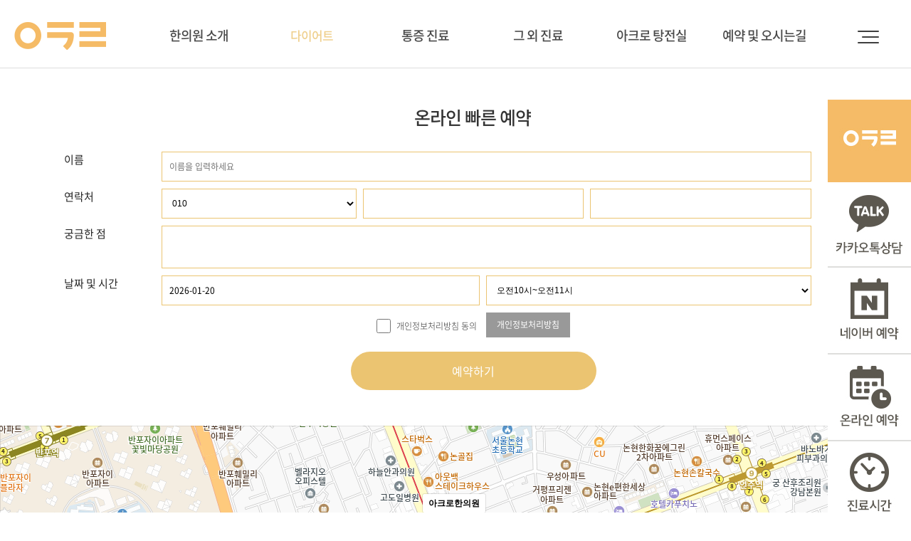

--- FILE ---
content_type: text/html; charset=utf-8
request_url: https://acrohani.com/theme/acro2021/html/sub_online.php
body_size: 103098
content:
<!doctype html>
<html lang="ko">
<head>

<!--카카오픽셀 가장 상단으로 이동 	-->
<script type="text/javascript" charset="UTF-8" src="//t1.daumcdn.net/kas/static/kp.js"></script>
<script type="text/javascript">
      kakaoPixel('7384383974170773632').pageView();
</script>
	
<!-- Meta Pixel Code -->
<script>
!function(f,b,e,v,n,t,s)
{if(f.fbq)return;n=f.fbq=function(){n.callMethod?
n.callMethod.apply(n,arguments):n.queue.push(arguments)};
if(!f._fbq)f._fbq=n;n.push=n;n.loaded=!0;n.version='2.0';
n.queue=[];t=b.createElement(e);t.async=!0;
t.src=v;s=b.getElementsByTagName(e)[0];
s.parentNode.insertBefore(t,s)}(window, document,'script',
'https://connect.facebook.net/en_US/fbevents.js');
fbq('init', '1523997531572355');
fbq('track', 'PageView');
</script>
<noscript><img height="1" width="1" style="display:none"
src="https://www.facebook.com/tr?id=1523997531572355&ev=PageView&noscript=1"
/></noscript>
<!-- End Meta Pixel Code -->	
	
<!-- WIDERPLANET  SCRIPT START 2019.5.10 -->
<div id="wp_tg_cts" style="display:none;"></div>
<script type="text/javascript">
var wptg_tagscript_vars = wptg_tagscript_vars || [];
wptg_tagscript_vars.push(
(function() {
	return {
		wp_hcuid:"",   /*고객넘버 등 Unique ID (ex. 로그인  ID, 고객넘버 등 )를 암호화하여 대입.
				*주의 : 로그인 하지 않은 사용자는 어떠한 값도 대입하지 않습니다.*/
		ti:"43090",	/*광고주 코드 */
		ty:"Home",	/*트래킹태그 타입 */
		device:"web"	/*디바이스 종류  (web 또는  mobile)*/
		
	};
}));
</script>
	
	
	
<!-- Google Tag Manager -->
<script>(function(w,d,s,l,i){w[l]=w[l]||[];w[l].push({'gtm.start':
new Date().getTime(),event:'gtm.js'});var f=d.getElementsByTagName(s)[0],
j=d.createElement(s),dl=l!='dataLayer'?'&l='+l:'';j.async=true;j.src=
'https://www.googletagmanager.com/gtm.js?id='+i+dl;f.parentNode.insertBefore(j,f);
})(window,document,'script','dataLayer','GTM-59Q3N795');</script>
<!-- End Google Tag Manager -->
<meta charset="utf-8">

<meta name="viewport" content="width=device-width,initial-scale=1.0,minimum-scale=1.0,maximum-scale=10,user-scalable=yes">
<meta name="HandheldFriendly" content="true">
<meta http-equiv="imagetoolbar" content="no">
<meta http-equiv="X-UA-Compatible" content="IE=edge">
<meta name="naver-site-verification" content="19cd3af66cee8491e2b977ec0b909ebec8a6582a" />
<!-- 페이스북 인증 -->
<meta name="facebook-domain-verification" content="8c70805m08wh6vihhbxf2ljcuzvoi5" />
<!--검색등록관련 메타태그-->

<meta name="keywords" content="아크로한의원, 다이어트한약, 다이어트 한약, 다이어트한의원, 다이어트 한의원, 한방다이어트, 한방 다이어트, 한의원다이어트, 아크로, 아크로다이어트, 아크로다이어트한약, 다이어트한약캡슐, 캡슐다이어트, 캡슐한약다이어트, 캡슐다이어트한약, 아크로 한약, 비만클리닉, 비만한의원, 비만한약, 비만관리, 붓기관리, 붓기예방, 한방비만치료, 다이어트약, 다이어트환, 체지방감량, 체지방감소, 체지방한약, 내장비만, 복부비만, 허벅지살, 뱃살, 뱃살다이어트, 허벅지다이어트, 하체비만다이어트, 상체비만다이어트, 옆구리살다이어트, 디톡스, 디톡스한약, 독소배출, 비건식욕억제제, 비건다이어트약, 비건다이어트환, 다이어트보조제, 천연다이어트약, 천연식욕억제제, 부작용없는다이어트한약, 다이어트한의원가격, 한약다이어트추천, 초고도비만다이어트, 다이어트환효과, 식욕억제환, 한방다이어트환, 다이어트한약환, 다이어트환가격, 다이어트한약가격, 한의원식욕억제제, 비만클리닉가격, 다이어트약처방, 한방다이어트한의원, 디톡스다이어트, 단기간다이어트, 다이어트한방병원, 유명한다이어트한의원, 다이어트프로그램, 한약다이어트한의원, 저렴한한방다이어트, 한의원비만클리닉, 지방분해주사, 단기다이어트, 다이어트요요, 다이어트한약부작용, 다이어트부작용, 한방다이어트요요, 한약부작용, 한약다이어트부작용, 서울다이어트한약, 서울다이어트한의원, 서울다이어트, 서울다이어트환, 강남다이어트한의원, 강남한의원, 강남역다이어트, 강남다이어트, 강남다이어트약, 강남다이어트한약, 강남다이어트환, 신논현다이어트한의원, 신논현역다이어트한의원, 신논현역한의원, 신논현한의원, 반포한의원, 역삼한의원, 서초한의원, 신논현다이어트, 신논현역다이어트, 다이어트한약비대면, 다이어트한약전화처방, 다이어트한약전화, 다이어트한약코로나">
<meta name="description" content="굶지 않고 시술 없이, 탕약 그대로 캡슐형 다이어트한약, 편리한 복용, 체지방 감량, 올바른 식이 조절과 식단 코칭, 감량후 유지, 신논현역 3번 출구, 대한한의학회 다이어트 논문"/>

<meta property="og:type" content="website">
<meta property="og:title" content="아크로한의원" />
<meta property="og:description" content="나를 위한 다이어트 주치의 아크로한의원">

<meta property="og:site_name" content="아크로한의원" />
<meta property="og:image" content="http://acrohani.com/images/logo_sns.jpg">
<meta property="og:locale" content="ko_KR" />
<meta property="og:url" content="http://acrohani.com">
<meta name="viewport" content="width=device-width">

<!--선호URL-->
<link rel="canonical" href="http://acrohani.com">





<title>아크로한의원</title>
<link rel="stylesheet" href="https://acrohani.com/theme/acro2021/css/default.css?ver=191202">
<link rel="stylesheet" href="https://acrohani.com/js/font-awesome/css/font-awesome.min.css?ver=191202">
<link rel="stylesheet" href="https://acrohani.com/theme/acro2021/css/owl.carousel.css?ver=191202">
<link rel="stylesheet" href="https://acrohani.com/theme/acro2021/css/table.css?ver=191202">
<link rel="stylesheet" href="https://acrohani.com/theme/acro2021/css/jarallax.css?ver=191202">
<link rel="stylesheet" href="https://acrohani.com/theme/acro2021/css/lightslider.min.css?ver=191202">
<link href="https://cdn.jsdelivr.net/npm/lt-themify-icons@1.1.0/themify-icons.min.css" rel="stylesheet">
<link href="https://fonts.googleapis.com/icon?family=Material+Icons" rel="stylesheet">
<link rel="stylesheet" href="//cdn.jsdelivr.net/npm/xeicon@2.3.3/xeicon.min.css?ver=191202">
<link href="https://fonts.googleapis.com/css?family=Noto+Sans+KR:100,300,400,500,700,900&display=swap&subset=korean" rel="stylesheet">
<link rel="stylesheet" href="https://acrohani.com/theme/acro2021/css/menu.css?ver=191202">
<link rel="stylesheet" href="https://acrohani.com/theme/acro2021/css/layout.css?ver=191202">
<link rel="stylesheet" href="https://cdnjs.cloudflare.com/ajax/libs/animate.css/3.7.2/animate.min.css?ver=191202">
<link rel="stylesheet" href="https://acrohani.com/theme/acro2021/css/content.css?ver=191202">
<!--[if lte IE 8]>
<script src="https://acrohani.com/js/html5.js"></script>
<![endif]-->
<script>
// 자바스크립트에서 사용하는 전역변수 선언
var g5_url       = "https://acrohani.com";
var g5_bbs_url   = "https://acrohani.com/bbs";
var g5_is_member = "";
var g5_is_admin  = "";
var g5_is_mobile = "";
var g5_bo_table  = "";
var g5_sca       = "";
var g5_editor    = "";
var g5_cookie_domain = "";
</script>
<!-- <script src="/jquery.rwdImageMaps.min.js?ver=222"></script> -->
<!-- <link href="https://unpkg.com/aos@2.3.1/dist/aos.css" rel="stylesheet"> -->
<!-- <script src="https://unpkg.com/aos@2.3.1/dist/aos.js"></script> -->

<!-- Global site tag (gtag.js) - Google Analytics -->

<!--
<script async src="https://www.googletagmanager.com/gtag/js?id=UA-134755107-1"></script>

<script>

  window.dataLayer = window.dataLayer || [];

  function gtag(){dataLayer.push(arguments);}

  gtag('js', new Date());

  gtag('config', 'UA-134755107-1');
</script>	
-->
    
    
<script async src="https://www.googletagmanager.com/gtag/js?id=G-ZS4B8W65S1"></script>
<script>
  window.dataLayer = window.dataLayer || [];
  function gtag(){dataLayer.push(arguments);}
  gtag('js', new Date());

  gtag('config', 'G-ZS4B8W65S1');
</script>    
    

  <!-- 익스 -> 엣지 전환 -->
  <script>
    if(navigator.userAgent.indexOf("Trident") > 0){
        alert("아크로한의원은 Microsoft Edge, Chrome, 웨일 브라우저에 최적화 되어있습니다. " +
            "원활한 사용을 원하시면 Microsoft Edge, Chrome 브라우저를 권장합니다. 확인버튼을 누르시면 Edge브라우저로 자동으로 이동됩니다.")
        window.location = 'microsoft-edge:' + 'https://www.acrohani.com/'
    }
    else if(/MSIE \d |Trident.*rv:/.test(navigator.userAgent)){

        alert("아크로한의원은 Microsoft Edge, Chrome, 웨일 브라우저에 최적화 되어있습니다. " +
            "원활한 사용을 원하시면 Microsoft Edge, Chrome 브라우저를 권장합니다.  확인버튼을 누르시면 Edge브라우저로 자동으로 이동됩니다.")
        window.location = 'microsoft-edge:' + 'https://www.acrohani.com/'
    }
  </script>

<!-- Meta Pixel Code -->

<script>

!function(f,b,e,v,n,t,s)

{if(f.fbq)return;n=f.fbq=function(){n.callMethod?

n.callMethod.apply(n,arguments):n.queue.push(arguments)};

if(!f._fbq)f._fbq=n;n.push=n;n.loaded=!0;n.version='2.0';

n.queue=[];t=b.createElement(e);t.async=!0;

t.src=v;s=b.getElementsByTagName(e)[0];

s.parentNode.insertBefore(t,s)}(window, document,'script',

'https://connect.facebook.net/en_US/fbevents.js');

fbq('init', '2736211993067239');

fbq('track', 'PageView');

</script>

<noscript><img height="1" width="1" style="display:none"

src="https://www.facebook.com/tr?id=2736211993067239&ev=PageView&noscript=1"

/></noscript>

<!-- End Meta Pixel Code -->	


<script src="https://acrohani.com/js/jquery-1.12.4.min.js?ver=191202"></script>
<script src="https://acrohani.com/js/jquery-migrate-1.4.1.min.js?ver=191202"></script>
<script src="https://acrohani.com/js/jquery.menu.js?ver=191202"></script>
<script src="https://acrohani.com/js/common.js?ver=191202"></script>
<script src="https://acrohani.com/js/wrest.js?ver=191202"></script>
<script src="https://acrohani.com/js/placeholders.min.js?ver=191202"></script>
<script src="https://cdnjs.cloudflare.com/ajax/libs/gsap/1.20.4/TweenMax.min.js"></script>
<script src="https://acrohani.com/theme/acro2021/js/owl.carousel.js?ver=191202"></script>
<script src="https://acrohani.com/theme/acro2021/js/jarallax.min.js?ver=191202"></script>
<script src="https://acrohani.com/theme/acro2021/js/jarallax-video.min.js?ver=191202"></script>
<script src="https://acrohani.com/theme/acro2021/js/jarallax-element.min.js?ver=191202"></script>
<script src="https://acrohani.com/theme/acro2021/js/lightslider.min.js?ver=191202"></script>
<script src="https://acrohani.com/theme/acro2021/js/menu.js?ver=191202"></script>
<script src="https://acrohani.com/theme/acro2021/js/sns.js?ver=191202"></script>
<script src="https://acrohani.com/theme/acro2021/js/tl_quickmenu.js?ver=191202"></script>
<script src="https://acrohani.com/theme/acro2021/js/jquery.bpopup.min.js?ver=191202"></script>
</head>
<body  >





<h1 id="hd_h1">아크로한의원</h1>
<!-- {{{모바일 메뉴 -->
<section id="m-lnb-wrapper">
  <div id="login-box3"></div><!-- #login-box 내용 -->
  <div id="m-lnb">
    
<ul data-depth="1" class="depth1">
  <li><a class="navigationBarMenu" href="/theme/acro2021/html/sub0102.php" target="_self" data-name="한의원 소개">한의원 소개</a><span class="arrow d1"><i class="xi-angle-down-min"></i></span>
    <ul data-depth="2" class="depth2">
      <li><a class="navigationBarMenu" href="/theme/acro2021/html/sub0102.php" target="_self" data-name="의료진안내">의료진안내</a></li>
      <li><a class="navigationBarMenu" href="/theme/acro2021/html/sub0101.php" target="_self" data-name="핵심가치">핵심가치</a></li>
      <li><a class="navigationBarMenu" href="/theme/acro2021/html/sub0103.php" target="_self" data-name="둘러보기">둘러보기</a></li>
      <li><a class="navigationBarMenu" href="/theme/acro2021/html/sub0104.php" target="_self" data-name="진료시간/오시는길">진료시간/오시는길</a></li>
      <li><a class="navigationBarMenu" href="/bbs/board.php?bo_table=press" target="" data-name="언론보도">언론보도</a></li>
      <li><a class="navigationBarMenu" href="/bbs/board.php?bo_table=story" target="" data-name="스터디">스터디</a></li>
      <li><a class="navigationBarMenu" href="/bbs/board.php?bo_table=acro_event" target="" data-name="아크로 이벤트">아크로 이벤트</a></li>
    </ul></li>
  <li><a class="navigationBarMenu" href="/theme/acro2021/html/sub0201.php" target="_self" data-name="다이어트">다이어트</a><span class="arrow d1"><i class="xi-angle-down-min"></i></span>
    <ul data-depth="2" class="depth2">
      <li><a class="navigationBarMenu" href="/theme/acro2021/html/sub0201.php" target="_self" data-name="프리미엄 다이어트">프리미엄 다이어트</a></li>
      <li><a class="navigationBarMenu" href="/theme/acro2021/html/sub0210.php" target="" data-name="아크로컷">아크로컷</a></li>
      <li><a class="navigationBarMenu" href="/theme/acro2021/html/sub0208.php" target="_self" data-name="불편증상">불편증상</a></li>
      <li><a class="navigationBarMenu" href="/theme/acro2021/html/sub0206.php" target="_self" data-name="다이어트패키지">다이어트패키지</a></li>
      <li><a class="navigationBarMenu" href="/theme/acro2021/html/sub0207.php" target="" data-name="다이어트 한약의 안전성">다이어트 한약의 안전성</a></li>
      <li><a class="navigationBarMenu" href="/bbs/board.php?bo_table=review" target="" data-name="감량후기">감량후기</a></li>
      <li><a class="navigationBarMenu" href="/theme/acro2021/html/sub0205.php" target="" data-name="Q&A">Q&A</a></li>
      <li><a class="navigationBarMenu" href="/bbs/board.php?bo_table=tl_movie" target="" data-name="유튜브">유튜브</a></li>
    </ul></li>
  <li><a class="navigationBarMenu" href="/theme/acro2021/html/sub0301_main.php" target="" data-name="통증 진료">통증 진료</a><span class="arrow d1"><i class="xi-angle-down-min"></i></span>
    <ul data-depth="2" class="depth2">
      <li><a class="navigationBarMenu" href="/theme/acro2021/html/sub0301_main.php" target="" data-name="통증 진료">통증 진료</a></li>
      <li><a class="navigationBarMenu" href="/theme/acro2021/html/sub0301.php" target="" data-name="교통사고 후유증">교통사고 후유증</a></li>
      <li><a class="navigationBarMenu" href="/theme/acro2021/html/sub0302_01.php" target="" data-name="목디스크">목디스크</a></li>
      <li><a class="navigationBarMenu" href="/theme/acro2021/html/sub0302_02.php" target="" data-name="허리디스크">허리디스크</a></li>
      <li><a class="navigationBarMenu" href="/theme/acro2021/html/sub0303_01.php" target="" data-name="어깨통증">어깨통증</a></li>
      <li><a class="navigationBarMenu" href="/theme/acro2021/html/sub0304_01.php" target="" data-name="손목통증">손목통증</a></li>
      <li><a class="navigationBarMenu" href="/theme/acro2021/html/sub0305_01.php" target="" data-name="족저근막염">족저근막염</a></li>
      <li><a class="navigationBarMenu" href="/theme/acro2021/html/sub0306_01.php" target="" data-name="두통">두통</a></li>
    </ul></li>
  <li><a class="navigationBarMenu" href="/theme/acro2021/html/sub0604.php" target="" data-name="그 외 진료">그 외 진료</a><span class="arrow d1"><i class="xi-angle-down-min"></i></span>
    <ul data-depth="2" class="depth2">
      <li><a class="navigationBarMenu" href="/theme/acro2021/html/sub0604.php" target="" data-name="산후보약">산후보약</a></li>
      <li><a class="navigationBarMenu" href="/theme/acro2021/html/sub0605.php" target="" data-name="성형 후 관리">성형 후 관리</a></li>
      <li><a class="navigationBarMenu" href="/theme/acro2021/html/sub0601.php" target="" data-name="비염">비염</a></li>
      <li><a class="navigationBarMenu" href="/theme/acro2021/html/sub0602.php" target="" data-name="스트레스">스트레스</a></li>
      <li><a class="navigationBarMenu" href="/theme/acro2021/html/sub0603.php" target="" data-name="소화기">소화기</a></li>
    </ul></li>
  <li><a class="navigationBarMenu" href="/theme/acro2021/html/sub0401.php" target="" data-name="아크로 탕전실">아크로 탕전실</a><span class="arrow d1"><i class="xi-angle-down-min"></i></span>
    <ul data-depth="2" class="depth2">
      <li><a class="navigationBarMenu" href="/theme/acro2021/html/sub0401.php" target="" data-name="탕전실 관리">탕전실 관리</a></li>
      <li><a class="navigationBarMenu" href="/theme/acro2021/html/sub0402.php" target="" data-name="청정약재">청정약재</a></li>
    </ul></li>
  <li><a class="navigationBarMenu" href="/theme/acro2021/html/sub0501.php" target="" data-name="예약 및 오시는길">예약 및 오시는길</a><span class="arrow d1"><i class="xi-angle-down-min"></i></span>
    <ul data-depth="2" class="depth2">
      <li><a class="navigationBarMenu" href="https://acrohani.com/theme/acro2021/re_direct_kakao.php" target="_blank" data-name="카카오톡 상담">카카오톡 상담</a></li>
      <li><a class="navigationBarMenu" href="/theme/acro2021/html/sub_online.php" target="" data-name="온라인 예약">온라인 예약</a></li>
      <li><a class="navigationBarMenu" href="https://acrohani.com/theme/acro2021/re_direct_naver.php" target="_blank" data-name="네이버 예약">네이버 예약</a></li>
      <li><a class="navigationBarMenu" href="/theme/acro2021/html/sub0504.php" target="" data-name="주차안내">주차안내</a></li>
    </ul></li>
</ul>  </div>
</section>
<!-- }}}모바일 메뉴 -->


<!-- {{{모바일 메뉴 버튼 -->
<a id="btn-menu-m" href="#">
  <span></span>
  <span></span>
  <span></span>
</a>
<!-- }}}모바일 메뉴 버튼 -->




    <script>


        function sendGoogleAnalyticsEvent(eventAction) {
            let deviceType = /iPad/.test(navigator.userAgent) ? "MOBILE" : /Mobile|iP(hone|od)|Android|BlackBerry|IEMobile|Silk/.test(navigator.userAgent) ? "MOBILE" : "DESKTOP";

            gtag('event', eventAction, {
                'event_category': 'click',
                'event_action': eventAction,
                'event_label': deviceType,
            });
        }

        function callbackIsVisible(selector, callback) {
            var time = 0;
            var interval = setInterval(function () {
                if ($(selector).is(':visible')) {
                    callback();
                    clearInterval(interval);
                } else {
                    time += 100;
                }
            }, 200);
        }


        $(document).ready(function() {
            callbackIsVisible('.navigationBarMenu', function() {
                $('.navigationBarMenu').each(function(){

                    if(name == '온라인 예약') {
                        $(this).click(function() {
                            sendGoogleAnalyticsEvent('온라인예약2');
                        })
                    } else if(name == '카카오톡 상담') {
                        $(this).click(function() {
                            sendGoogleAnalyticsEvent('카카오톡2');
                        })
                    } else if(name == '네이버 예약') {
                        $(this).click(function() {
                            sendGoogleAnalyticsEvent('네이버예약1');
                        })
                    } else if(name == '예약 및 오시는길') {
                        $(this).click(function() {
                            sendGoogleAnalyticsEvent('진료 및 오시는길1');
                        })
                    } else if(name == '주차안내') {
                        $(this).click(function() {
                            sendGoogleAnalyticsEvent('진료 및 오시는길2');
                        })
                    }
                })
            })
        })
    </script>





    <!-- {{{ 헤더 -->
<section id="header-wrap">


 <div class="search_form" tabindex="0"> <strong class="hidden">통합검색</strong>
        <div class="layout">
          <div class="form">
            <form name="topSearchForm" action="https://acrohani.com/bbs/search.php" method="get" onsubmit="return fsearchbox_submit(this);">
              <input type="hidden" name="sfl" value="wr_subject||wr_content">
              <input type="hidden" name="sop" value="and">
              <label for="search_txt" class="hidden">검색어</label>
              <input type="text" name="stx" id="search_txt" title="검색어를 입력하세요" placeholder="검색어를 입력하세요.">
              <input type="submit" value="검색">
            </form>
            <script>
              function fsearchbox_submit(f) {
                if (f.stx.value.length < 2) {
                  alert("검색어는 두글자 이상 입력하십시오.");
                  f.stx.select();
                  f.stx.focus();
                  return false;
                }

                // 검색에 많은 부하가 걸리는 경우 이 주석을 제거하세요.
                var cnt = 0;
                for (var i = 0; i < f.stx.value.length; i++) {
                  if (f.stx.value.charAt(i) == ' ')
                    cnt++;
                }

                if (cnt > 1) {
                  alert("빠른 검색을 위하여 검색어에 공백은 한개만 입력할 수 있습니다.");
                  f.stx.select();
                  f.stx.focus();
                  return false;
                }

                return true;
              }
            </script>
          </div>
        </div>
      </div>
      
  <!-- {{{ 스크롤시 상단고정 -->
  <div id="header">
    <div class="logo"><a href="/"></a></div>
   
    <div class="lnb-line">
      <div id="lnb">
        
<ul data-depth="1" class="depth1 " data-idx="1">
  <li><a class="navigationBarMenu" href="/theme/acro2021/html/sub0102.php" target="_self" data-name="한의원 소개">한의원 소개</a><span class="arrow d1"><i class="xi-angle-down-min"></i></span>
    <ul data-depth="2" class="depth2 " data-idx="1">
      <li><a class="navigationBarMenu" href="/theme/acro2021/html/sub0102.php" target="_self" data-name="의료진안내">의료진안내</a></li>
      <li><a class="navigationBarMenu" href="/theme/acro2021/html/sub0101.php" target="_self" data-name="핵심가치">핵심가치</a></li>
      <li><a class="navigationBarMenu" href="/theme/acro2021/html/sub0103.php" target="_self" data-name="둘러보기">둘러보기</a></li>
      <li><a class="navigationBarMenu" href="/theme/acro2021/html/sub0104.php" target="_self" data-name="진료시간/오시는길">진료시간/오시는길</a></li>
      <li><a class="navigationBarMenu" href="/bbs/board.php?bo_table=press" target="" data-name="언론보도">언론보도</a></li>
      <li><a class="navigationBarMenu" href="/bbs/board.php?bo_table=story" target="" data-name="스터디">스터디</a></li>
      <li><a class="navigationBarMenu" href="/bbs/board.php?bo_table=acro_event" target="" data-name="아크로 이벤트">아크로 이벤트</a></li>
    </ul></li>
  <li><a class="navigationBarMenu" href="/theme/acro2021/html/sub0201.php" target="_self" data-name="다이어트">다이어트</a><span class="arrow d1"><i class="xi-angle-down-min"></i></span>
    <ul data-depth="2" class="depth2 " data-idx="1">
      <li><a class="navigationBarMenu" href="/theme/acro2021/html/sub0201.php" target="_self" data-name="프리미엄 다이어트">프리미엄 다이어트</a></li>
      <li><a class="navigationBarMenu" href="/theme/acro2021/html/sub0210.php" target="" data-name="아크로컷">아크로컷</a></li>
      <li><a class="navigationBarMenu" href="/theme/acro2021/html/sub0208.php" target="_self" data-name="불편증상">불편증상</a></li>
      <li><a class="navigationBarMenu" href="/theme/acro2021/html/sub0206.php" target="_self" data-name="다이어트패키지">다이어트패키지</a></li>
      <li><a class="navigationBarMenu" href="/theme/acro2021/html/sub0207.php" target="" data-name="다이어트 한약의 안전성">다이어트 한약의 안전성</a></li>
      <li><a class="navigationBarMenu" href="/bbs/board.php?bo_table=review" target="" data-name="감량후기">감량후기</a></li>
      <li><a class="navigationBarMenu" href="/theme/acro2021/html/sub0205.php" target="" data-name="Q&A">Q&A</a></li>
      <li><a class="navigationBarMenu" href="/bbs/board.php?bo_table=tl_movie" target="" data-name="유튜브">유튜브</a></li>
    </ul></li>
  <li><a class="navigationBarMenu" href="/theme/acro2021/html/sub0301_main.php" target="" data-name="통증 진료">통증 진료</a><span class="arrow d1"><i class="xi-angle-down-min"></i></span>
    <ul data-depth="2" class="depth2 " data-idx="1">
      <li><a class="navigationBarMenu" href="/theme/acro2021/html/sub0301_main.php" target="" data-name="통증 진료">통증 진료</a></li>
      <li><a class="navigationBarMenu" href="/theme/acro2021/html/sub0301.php" target="" data-name="교통사고 후유증">교통사고 후유증</a></li>
      <li><a class="navigationBarMenu" href="/theme/acro2021/html/sub0302_01.php" target="" data-name="목디스크">목디스크</a></li>
      <li><a class="navigationBarMenu" href="/theme/acro2021/html/sub0302_02.php" target="" data-name="허리디스크">허리디스크</a></li>
      <li><a class="navigationBarMenu" href="/theme/acro2021/html/sub0303_01.php" target="" data-name="어깨통증">어깨통증</a></li>
      <li><a class="navigationBarMenu" href="/theme/acro2021/html/sub0304_01.php" target="" data-name="손목통증">손목통증</a></li>
      <li><a class="navigationBarMenu" href="/theme/acro2021/html/sub0305_01.php" target="" data-name="족저근막염">족저근막염</a></li>
      <li><a class="navigationBarMenu" href="/theme/acro2021/html/sub0306_01.php" target="" data-name="두통">두통</a></li>
    </ul></li>
  <li><a class="navigationBarMenu" href="/theme/acro2021/html/sub0604.php" target="" data-name="그 외 진료">그 외 진료</a><span class="arrow d1"><i class="xi-angle-down-min"></i></span>
    <ul data-depth="2" class="depth2 " data-idx="1">
      <li><a class="navigationBarMenu" href="/theme/acro2021/html/sub0604.php" target="" data-name="산후보약">산후보약</a></li>
      <li><a class="navigationBarMenu" href="/theme/acro2021/html/sub0605.php" target="" data-name="성형 후 관리">성형 후 관리</a></li>
      <li><a class="navigationBarMenu" href="/theme/acro2021/html/sub0601.php" target="" data-name="비염">비염</a></li>
      <li><a class="navigationBarMenu" href="/theme/acro2021/html/sub0602.php" target="" data-name="스트레스">스트레스</a></li>
      <li><a class="navigationBarMenu" href="/theme/acro2021/html/sub0603.php" target="" data-name="소화기">소화기</a></li>
    </ul></li>
  <li><a class="navigationBarMenu" href="/theme/acro2021/html/sub0401.php" target="" data-name="아크로 탕전실">아크로 탕전실</a><span class="arrow d1"><i class="xi-angle-down-min"></i></span>
    <ul data-depth="2" class="depth2 " data-idx="1">
      <li><a class="navigationBarMenu" href="/theme/acro2021/html/sub0401.php" target="" data-name="탕전실 관리">탕전실 관리</a></li>
      <li><a class="navigationBarMenu" href="/theme/acro2021/html/sub0402.php" target="" data-name="청정약재">청정약재</a></li>
    </ul></li>
  <li><a class="navigationBarMenu" href="/theme/acro2021/html/sub0501.php" target="" data-name="예약 및 오시는길">예약 및 오시는길</a><span class="arrow d1"><i class="xi-angle-down-min"></i></span>
    <ul data-depth="2" class="depth2 " data-idx="1">
      <li><a class="navigationBarMenu" href="https://acrohani.com/theme/acro2021/re_direct_kakao.php" target="_blank" data-name="카카오톡 상담">카카오톡 상담</a></li>
      <li><a class="navigationBarMenu" href="/theme/acro2021/html/sub_online.php" target="" data-name="온라인 예약">온라인 예약</a></li>
      <li><a class="navigationBarMenu" href="https://acrohani.com/theme/acro2021/re_direct_naver.php" target="_blank" data-name="네이버 예약">네이버 예약</a></li>
      <li><a class="navigationBarMenu" href="/theme/acro2021/html/sub0504.php" target="" data-name="주차안내">주차안내</a></li>
    </ul></li>
</ul>      </div>
      
       <div id="login-box" style="display: none">
                  <a href="https://acrohani.com/bbs/register.php" title="회원가입"><i class="xi-user-plus-o"></i> 회원가입</a>
          <a href="https://acrohani.com/bbs/login.php" title="로그인"><i class="xi-lock"></i> 로그인</a>
              </div>

	<div class="gnb_right_link">
        <!-- <ul>
          <li><a href="https://acrohanidiet.com/" target="_blank"><img src="https://acrohani.com/theme/acro2021/img/navi_link_01.png" alt="일본어페이지"></a></li>
          <li><a href="https://line.me/R/ti/p/@903rlqfz?oat_content=url" target="_blank"><img src="https://acrohani.com/theme/acro2021/img/navi_link_02.png" alt="라인상담연결"></a></li>
        </ul> -->
        <!--ul>
          <li><a href="/theme/acro2021/html/sub_online.php"><img src="https://acrohani.com/theme/acro2021/img/navi_link_03.png" alt="온라인예약"></a></li>
          <li><a href="https://acrohani.com/theme/acro2021/re_direct_kakao.php" target="_blank"><img src="https://acrohani.com/theme/acro2021/img/navi_link_04.png" alt="카카오톡 상담"></a></li>
        </ul-->
	</div>
      




      <!--우측버튼-->
      <div id="open-button">
        <div style="position:relative">
          <div class="navicon-line nl1"></div>
          <div class="navicon-line nl2"></div>
          <div class="navicon-line nl3"></div>
        </div>
      </div>
      <!--우측버튼-->


      <div id="menu-ctl"><a href="" class="prev"><i class="fa fa-angle-right"></i></a></div>
    </div>
  </div>
  <!-- }}} 스크롤시 상단고정 -->
</section>
<!-- }}} 헤더 -->

<script>
  $(function() {


    var $btn_search = $(".search_box_wrap > a.search_btn_open");
    var $search_form = $(".search_form");
    var $search_span = $(".search_btn_open span");

    $btn_search.click(function() {
      if ($search_form.is(":hidden")) {
        $(this).addClass("on");
        $search_form.show().stop().animate({
          "opacity": 0.98
        }, 200, function() {
          $(this).find("input[type='text']").focus();
        });
        $("body").removeClass("fixed");
        $(".allmenu_btn_open").removeClass("on");
        $("#header").addClass("active");
      } else {
        $(this).removeClass("on");
        $search_form.stop().animate({
          "opacity": 0
        }, 200, function() {
          $(this).hide();
        });
        $(".search_form").fadeOut(300);
        $(".search_btn_open").focus();
        $("#header").removeClass("active");
      }
      return false;
    });

    $btn_search.click(function() {
      if ($(".search_btn_open").hasClass("on")) $search_span.text("닫기");
      else $search_span.text("열기");
    });

    $search_form.find("input[type='submit']").focusout(function() {
      $btn_search.focus();
    });
  });
</script>



<div id="sitemap" style="display:none;">

  <h2>사이트맵</h2>
  <div id="login-box" >
                <a href="https://acrohani.com/bbs/register.php" title="회원가입"><i class="xi-user-plus-o"></i> 회원가입</a>
        <a href="https://acrohani.com/bbs/login.php" title="로그인"><i class="xi-lock"></i> 로그인</a>
              </div>



  <button title="Close (Esc)" type="button" class="mfp-close b-close">×</button>
  
<ul data-depth="1" class="depth1 " data-idx="1">
  <li><a class="navigationBarMenu" href="/theme/acro2021/html/sub0102.php" target="_self" data-name="한의원 소개">한의원 소개</a><span class="arrow d1"><i class="xi-angle-down-min"></i></span>
    <ul data-depth="2" class="depth2 " data-idx="1">
      <li><a class="navigationBarMenu" href="/theme/acro2021/html/sub0102.php" target="_self" data-name="의료진안내">의료진안내</a></li>
      <li><a class="navigationBarMenu" href="/theme/acro2021/html/sub0101.php" target="_self" data-name="핵심가치">핵심가치</a></li>
      <li><a class="navigationBarMenu" href="/theme/acro2021/html/sub0103.php" target="_self" data-name="둘러보기">둘러보기</a></li>
      <li><a class="navigationBarMenu" href="/theme/acro2021/html/sub0104.php" target="_self" data-name="진료시간/오시는길">진료시간/오시는길</a></li>
      <li><a class="navigationBarMenu" href="/bbs/board.php?bo_table=press" target="" data-name="언론보도">언론보도</a></li>
      <li><a class="navigationBarMenu" href="/bbs/board.php?bo_table=story" target="" data-name="스터디">스터디</a></li>
      <li><a class="navigationBarMenu" href="/bbs/board.php?bo_table=acro_event" target="" data-name="아크로 이벤트">아크로 이벤트</a></li>
    </ul></li>
  <li><a class="navigationBarMenu" href="/theme/acro2021/html/sub0201.php" target="_self" data-name="다이어트">다이어트</a><span class="arrow d1"><i class="xi-angle-down-min"></i></span>
    <ul data-depth="2" class="depth2 " data-idx="1">
      <li><a class="navigationBarMenu" href="/theme/acro2021/html/sub0201.php" target="_self" data-name="프리미엄 다이어트">프리미엄 다이어트</a></li>
      <li><a class="navigationBarMenu" href="/theme/acro2021/html/sub0210.php" target="" data-name="아크로컷">아크로컷</a></li>
      <li><a class="navigationBarMenu" href="/theme/acro2021/html/sub0208.php" target="_self" data-name="불편증상">불편증상</a></li>
      <li><a class="navigationBarMenu" href="/theme/acro2021/html/sub0206.php" target="_self" data-name="다이어트패키지">다이어트패키지</a></li>
      <li><a class="navigationBarMenu" href="/theme/acro2021/html/sub0207.php" target="" data-name="다이어트 한약의 안전성">다이어트 한약의 안전성</a></li>
      <li><a class="navigationBarMenu" href="/bbs/board.php?bo_table=review" target="" data-name="감량후기">감량후기</a></li>
      <li><a class="navigationBarMenu" href="/theme/acro2021/html/sub0205.php" target="" data-name="Q&A">Q&A</a></li>
      <li><a class="navigationBarMenu" href="/bbs/board.php?bo_table=tl_movie" target="" data-name="유튜브">유튜브</a></li>
    </ul></li>
  <li><a class="navigationBarMenu" href="/theme/acro2021/html/sub0301_main.php" target="" data-name="통증 진료">통증 진료</a><span class="arrow d1"><i class="xi-angle-down-min"></i></span>
    <ul data-depth="2" class="depth2 " data-idx="1">
      <li><a class="navigationBarMenu" href="/theme/acro2021/html/sub0301_main.php" target="" data-name="통증 진료">통증 진료</a></li>
      <li><a class="navigationBarMenu" href="/theme/acro2021/html/sub0301.php" target="" data-name="교통사고 후유증">교통사고 후유증</a></li>
      <li><a class="navigationBarMenu" href="/theme/acro2021/html/sub0302_01.php" target="" data-name="목디스크">목디스크</a></li>
      <li><a class="navigationBarMenu" href="/theme/acro2021/html/sub0302_02.php" target="" data-name="허리디스크">허리디스크</a></li>
      <li><a class="navigationBarMenu" href="/theme/acro2021/html/sub0303_01.php" target="" data-name="어깨통증">어깨통증</a></li>
      <li><a class="navigationBarMenu" href="/theme/acro2021/html/sub0304_01.php" target="" data-name="손목통증">손목통증</a></li>
      <li><a class="navigationBarMenu" href="/theme/acro2021/html/sub0305_01.php" target="" data-name="족저근막염">족저근막염</a></li>
      <li><a class="navigationBarMenu" href="/theme/acro2021/html/sub0306_01.php" target="" data-name="두통">두통</a></li>
    </ul></li>
  <li><a class="navigationBarMenu" href="/theme/acro2021/html/sub0604.php" target="" data-name="그 외 진료">그 외 진료</a><span class="arrow d1"><i class="xi-angle-down-min"></i></span>
    <ul data-depth="2" class="depth2 " data-idx="1">
      <li><a class="navigationBarMenu" href="/theme/acro2021/html/sub0604.php" target="" data-name="산후보약">산후보약</a></li>
      <li><a class="navigationBarMenu" href="/theme/acro2021/html/sub0605.php" target="" data-name="성형 후 관리">성형 후 관리</a></li>
      <li><a class="navigationBarMenu" href="/theme/acro2021/html/sub0601.php" target="" data-name="비염">비염</a></li>
      <li><a class="navigationBarMenu" href="/theme/acro2021/html/sub0602.php" target="" data-name="스트레스">스트레스</a></li>
      <li><a class="navigationBarMenu" href="/theme/acro2021/html/sub0603.php" target="" data-name="소화기">소화기</a></li>
    </ul></li>
  <li><a class="navigationBarMenu" href="/theme/acro2021/html/sub0401.php" target="" data-name="아크로 탕전실">아크로 탕전실</a><span class="arrow d1"><i class="xi-angle-down-min"></i></span>
    <ul data-depth="2" class="depth2 " data-idx="1">
      <li><a class="navigationBarMenu" href="/theme/acro2021/html/sub0401.php" target="" data-name="탕전실 관리">탕전실 관리</a></li>
      <li><a class="navigationBarMenu" href="/theme/acro2021/html/sub0402.php" target="" data-name="청정약재">청정약재</a></li>
    </ul></li>
  <li><a class="navigationBarMenu" href="/theme/acro2021/html/sub0501.php" target="" data-name="예약 및 오시는길">예약 및 오시는길</a><span class="arrow d1"><i class="xi-angle-down-min"></i></span>
    <ul data-depth="2" class="depth2 " data-idx="1">
      <li><a class="navigationBarMenu" href="https://acrohani.com/theme/acro2021/re_direct_kakao.php" target="_blank" data-name="카카오톡 상담">카카오톡 상담</a></li>
      <li><a class="navigationBarMenu" href="/theme/acro2021/html/sub_online.php" target="" data-name="온라인 예약">온라인 예약</a></li>
      <li><a class="navigationBarMenu" href="https://acrohani.com/theme/acro2021/re_direct_naver.php" target="_blank" data-name="네이버 예약">네이버 예약</a></li>
      <li><a class="navigationBarMenu" href="/theme/acro2021/html/sub0504.php" target="" data-name="주차안내">주차안내</a></li>
    </ul></li>
</ul></div>
<script>
  $('#open-button').click(function(e) {
    $('#sitemap').bPopup();
  });
</script>

<div id="hd_sch_wrapper" style="display:none;">
  <fieldset id="hd_sch">
    <legend>사이트 내 전체검색</legend>
    <form name="fsearchbox" method="get" action="https://acrohani.com/bbs/search.php" onsubmit="return fsearchbox_submit(this);">
      <input type="hidden" name="sfl" value="wr_subject||wr_content">
      <input type="hidden" name="sop" value="and">
      <label for="sch_stx" class="sound_only">검색어 필수</label>
      <input type="text" name="stx" id="sch_stx" maxlength="20" placeholder="검색어를 입력해주세요">
      <button type="submit" id="sch_submit" value="검색"><i class="fa fa-search" aria-hidden="true"></i><span class="sound_only">검색</span></button>
    </form>

    <script>
      function fsearchbox_submit(f) {
        if (f.stx.value.length < 2) {
          alert("검색어는 두글자 이상 입력하십시오.");
          f.stx.select();
          f.stx.focus();
          return false;
        }

        // 검색에 많은 부하가 걸리는 경우 이 주석을 제거하세요.
        var cnt = 0;
        for (var i = 0; i < f.stx.value.length; i++) {
          if (f.stx.value.charAt(i) == ' ')
            cnt++;
        }

        if (cnt > 1) {
          alert("빠른 검색을 위하여 검색어에 공백은 한개만 입력할 수 있습니다.");
          f.stx.select();
          f.stx.focus();
          return false;
        }

        return true;
      }
    </script>

  </fieldset>
</div>


<!--{{{서브 상단-->

<!--}}}서브 상단-->

<section id="container-box" class="clearfix" style="display: none">
    <!-- {{{페이지 경로 -->
      <div class="select-nav-wrapper">
      <a href="/" class="home"><img src="https://acrohani.com/theme/acro2021/img/home_btn.png" alt="" title=""></a>
      <div class="select-nav">
        <div class="select d1">
          <span class="down"><i class="fa fa-caret-down" aria-hidden="true"></i></span>
          <button>예약 및 오시는길</button>
          <ul>
                          <li><a href="/theme/acro2021/html/sub0102.php" target="_self">한의원 소개</a></li>
                          <li><a href="/theme/acro2021/html/sub0201.php" target="_self">다이어트</a></li>
                          <li><a href="/theme/acro2021/html/sub0301_main.php" target="">통증 진료</a></li>
                          <li><a href="/theme/acro2021/html/sub0604.php" target="">그 외 진료</a></li>
                          <li><a href="/theme/acro2021/html/sub0401.php" target="">아크로 탕전실</a></li>
                          <li><a href="/theme/acro2021/html/sub0501.php" target="">예약 및 오시는길</a></li>
                      </ul>
        </div>
        <div class="select d2" >
                      <span class="down"><i class="fa fa-caret-down" aria-hidden="true"></i></span>
            <button>
              <span class="t1"></span>
                          </button>
            <ul>
                                <li>
                    <a href="https://acrohani.com/theme/acro2021/re_direct_kakao.php" target="_blank">카카오톡 상담</a>
                    <ul>
                                          </ul>
                  </li>
                                <li>
                    <a href="/theme/acro2021/html/sub_online.php" target="">온라인 예약</a>
                    <ul>
                                          </ul>
                  </li>
                                <li>
                    <a href="https://acrohani.com/theme/acro2021/re_direct_naver.php" target="_blank">네이버 예약</a>
                    <ul>
                                          </ul>
                  </li>
                                <li>
                    <a href="/theme/acro2021/html/sub0504.php" target="">주차안내</a>
                    <ul>
                                          </ul>
                  </li>
                          </ul>
                  </div>
              </div>

      <div class="share-area">
        <div class="hide-wrap">
          <div class="hide-area">
            <ul>
              <li><a target="_blank" id="facebook" onClick="snsModule.facebook();return false;" title="페이스북"><img src="https://acrohani.com/theme/acro2021/img/share_facebook.png" alt=""></a></li>
              <li><a target="_blank" id="twitter" onClick="snsModule.twitter();return false;" title="트위터"><img src="https://acrohani.com/theme/acro2021/img/share_twitter.png" alt=""></a></li>
              <li><a href="#" class="copy-url"><img src="https://acrohani.com/theme/acro2021/img/share_link.png" alt=""></a></li>
            </ul>
          </div>
        </div>
        <button type="button" class="share-btn">공유하기</button>
      </div>
    </div>
    <!-- }}}페이지 경로 -->
  <script>
    $(function() {
      $('.copy-url').click(function(e) {
        e.preventDefault();
        var url = window.location.href;
        alert(url);
        var tempElem = document.createElement('textarea');
        tempElem.value = url;
        document.body.appendChild(tempElem);
        tempElem.select();
        tempElem.setSelectionRange(0, 9999);
        document.execCommand("copy");
        document.body.removeChild(tempElem);
      });
    });


    $(window).scroll(function(e) {
      if ($(this).scrollTop() > 5) {
        $('body').addClass('scrolled');
      } else {
        $('body').removeClass('scrolled');
      }
    });


    var share = false;
    $(".share-btn").on("click", function() {
      if (share == false) {
        $(this).addClass("active");
        //shareOpen();
        share = true;
      } else {
        $(this).removeClass("active");
        //shareClose();
        share = false;
      }
      $(this).blur();
    })
  </script>

  <script>
    var es_step = "Expo.ease";
    $(function() {
      var share = false;
      $(".share-btn").on("click", function() {
        if (share == false) {
          $(this).addClass("active");
          shareOpen();
          share = true;
        } else {
          $(this).removeClass("active");
          shareClose();
          share = false;
        }
        $(this).blur();
      })

      function dimmed(dimmedName, num, display) {
        TweenMax.to($(dimmedName), 0.3, {
          opacity: num,
          display: display,
          ease: es_step
        });
      }

      function shareOpen() {
        TweenMax.to($(".hide-area"), .3, {
          left: 0,
          ease: es_step
        });
      }

      function shareClose() {
        TweenMax.to($(".hide-area"), .3, {
          left: 200,
          ease: es_step
        });
      }


    });
  </script>

  <script>
    $(function() {
      $(window).scroll(function(e) {
        if ($('body').scrollTop() > 20 || $('html').scrollTop() > 20) {
          $('#header').addClass('scrolled');
          $('#open-button').addClass('scrolled');
        } else {
          $('#header').removeClass('scrolled');
          $('#open-button').removeClass('scrolled');
        }
      });


    });
  </script>
</section>


<!-- <script>
  AOS.init();
</script> -->




<style>
    .date-sunday a,
    .date-holiday a {
        color: #ff6347 !important;
    }
    .date-saturday a {
        color: #3339ff !important;
    }
</style>
<script src="https://code.jquery.com/ui/1.12.1/jquery-ui.js"></script>
<link rel="stylesheet" href="//code.jquery.com/ui/1.12.1/themes/base/jquery-ui.css">

<script>


$(function() {
    var holidays = {
        "0101":{type:0, title:"신정", year:""},
        "0301":{type:0, title:"삼일절", year:""},
        "0505":{type:0, title:"어린이날", year:""},
        "0606":{type:0, title:"현충일", year:""},
        "0815":{type:0, title:"광복절", year:""},
        "1003":{type:0, title:"개천절", year:""},
        "1009":{type:0, title:"한글날", year:""},
        "1225":{type:0, title:"크리스마스", year:""},
        "0121":{type:0, title:"설날", year:"2023"},
        "0122":{type:0, title:"설날", year:"none"},
        "0123":{type:0, title:"설날", year:"2023"},
        "0124":{type:0, title:"설날(대체휴일)", year:"2023"},
        "0928":{type:0, title:"추석", year:"2023"},
        "0929":{type:0, title:"추석", year:"2023"},
        "0930":{type:0, title:"추석", year:"2023"},
        "0527":{type:0, title:"석가탄신일", year:"2023"}
        // 날짜 block 시 year:"none" 아래 예시
        // "0410":{type:0, title:"test", year:"none"}
    };


    $( "input[name^=wr_3]" ).datepicker({
        dateFormat: "yy-mm-dd",
        closeText: "닫기",
        minDate: '+0d',
        maxDate: '+120d',
        beforeShowDay: function(day) {

         var result;
         var holiday = holidays[$.datepicker.formatDate("mmdd",day )];
         var thisYear = $.datepicker.formatDate("yy", day);
        
         // exist holiday?
         if (holiday) {
            if(thisYear == holiday.year || holiday.year == "") {
                result =  [true, "date-holiday", holiday.title];
            } else if (holiday.year == "none") {
                result =  [false, "date-holiday", holiday.title];
            }
         }

         if(!result) {
         switch (day.getDay()) {
            case 0: // is sunday?
               result = [true, "date-sunday"];
               break;
            case 6: // is saturday?
               result = [true, "date-saturday"];
               break;
            default:
               result = [true, ""];
               break;
         }
         }

         return result;
      }
    });




	// 특정일 지정 
	var disabledDays = ["2021-12-25","2020-12-26","2021-1-1","2021-9-20","2021-9-21","2021-9-22","2022-1-1"];

	// 특정일 막기 
	function disableAllTheseDays(date) {
		var m = date.getMonth(), d = date.getDate(), y = date.getFullYear();
        // var h = holidays[$.datepicker.formatDate("mmdd",day )];
		for (i = 0; i < disabledDays.length; i++) {
			if($.inArray(y + '-' +(m+1) + '-' + d,disabledDays) != -1) {
				return [false];
			}
		}
		return [true];
        // 해당하지 않는 날짜는 주말이 아닌 경우에만 표시한다.
        // var noWeekend = jQuery.datepicker.noWeekends(date);
        // return noWeekend[0] ? [true] : noWeekend;

		// 일요일만 막기 
		// return [date.getDay() != 0, ''];
	};
        



    $("#wr_3").change(function() {
        var aa = new Date($("#wr_3").val());
		
        var day = aa.getDay();
        var y = aa.getFullYear();
        var m = aa.getMonth();
        var d = aa.getDate();
        
		var trans_m = Number(m)+1;
        var isHoliday;
        var holidayDates = Object.keys(holidays);
        isHoliday = holidayDates.findIndex(item => String(item) == String(trans_m).padStart(2,'0')+String(d).padStart(2,'0'));

        $("#wr_4").empty();
        var option = "";
        var apm = "오전";
        var apm_2 = "오전";


        if (day == 6 || day == 0 || isHoliday > 0) {
            for (var i = 10; i < 15 ; i++) {
                // 오전/오후 구분
                if (i == 11) apm_2 = "오후";
                else if (i >= 12) apm = apm_2 = "오후";
                option = $("<option value='"+i+"~"+(i+1)+"'>"+apm+" "+i+"시 ~ "+apm_2+" "+(i+1)+"시</option>");
                $("#wr_4").append(option);
            }
        } else {
            for (var i = 10 ; i < 20 ; i++) {
                // 점심시간
                if (i == 13) continue;
                // 오전/오후 구분
                if (i == 11) apm_2 = "오후";
                else if (i >= 12) apm = apm_2 = "오후";

                // 점심시간구분
                if (i == 12) option = $("<option value='"+i+"~"+(i+1)+"'disabled >"+"오후 13시 ~ 오후 14시 점심시간입니다"+"</option>");
                else option = $("<option value='"+i+"~"+(i+1)+"'>"+apm+" "+i+"시 ~ "+apm_2+" "+(i+1)+"시</option>");
                $("#wr_4").append(option);
            }
        }
    });
});


</script>


<!--타이틀 배경 이미지 삽입-->
<div class="pc_view">

</div>

<div class="mobile_view">

</div>

<section class="content_wrap clearfix">
<!--
<div class="pc_view" class="tcn aos-init aos-animate" data-aos-duration="1000" data-aos="fade-up" data-aos-delay="200">
	<div class="tcn aos-init aos-animate" data-aos="fade-up" data-aos-delay="200" style="text-align: center"><img src="https://acrohani.com/theme/acro2021/html/sub05/acrosub0501_01.jpg"></div>
</div>
-->

<!--
<div class="mobile_view">
	<div class="tcn aos-init aos-animate" data-aos="fade-up" data-aos-delay="200" style="text-align: center"><img src="https://acrohani.com/theme/acro2021/html/sub05/mobile/acrosub0501_01.jpg"></div>
</div>
-->
		
<!--본문 내용 입력 		-->


	<div class="pc_view" style="width: 1200px; margin: 50px auto;">
		<div>
<script language="javascript">
var char_min = parseInt(); 
var char_max = parseInt(); 
</script>
<style type="text/css">
.form-box .form-con{border-top:0px solid #ccc;}
.form-box .form-con ul li{display:table;width:100%;padding:10px 30px 0 0;border-bottom:0px solid #ddd;}
.form-box .form-con ul li .fl-name{float:left;width:16%;color: #252525; font-size: 15px;padding-left: 50px; text-align: left}
.form-box .form-con ul li .fr-con{float:left;width:78%;}
.form-box .form-con ul li .fr-con input, .form-box .form-con ul li .fr-con select, .form-box .form-con ul li .fr-con textarea{width:100%;border:0;height:42px;line-height:42px;padding:0 10px;background: #ffffff;
    border: 1px solid #ebc471;}
.form-box .form-con ul li .fr-con .text-box{diaplay:table;width:100%;}
.form-box .form-con ul li .fr-con .text-box input{width:34%;float:left;margin-left:1%;}
.form-box .form-con ul li .fr-con .text-box .input_half{width:49%;margin-left:0px;}
.form-box .form-con ul li .fr-con .text-box select{width:30%;float:left;}
.form-box .form-con ul li .fr-con .text-box .select_full{width:100%;float:left;}
.form-box .form-con ul li .fr-con .text-box .select_half{width:50%;float:left;margin-left:1%;}
.form-box .form-con ul li .fr-con textarea{height:60px;resize:none;line-height: 20px;}
.form-box .form-con .provision{display:table;width:100%;margin-top:10px;padding-left: 50px;}
.form-box .form-con .provision label{cursor:pointer;font-weight:300;}
.form-box .form-con .provision label input{width:20px;height:20px;border:1px soild #777 !important; -webkit-appearance: checkbox;}
.form-box .form-con .provision label span{vertical-align: -2px;margin-left:5px;}
.form-box .form-con .provision a{padding:0 15px;height:35px;line-height:35px;font-size:12px;background:#999;color:#fff;display:inline-block;margin-left:10px;}
.form-box .receive-btn{margin-top:20px;padding-left: 50px;}
.form-box .receive-btn input{width:30%; border-radius: 50px; font-size: 16px; padding:15px 0;background:#ebc471;color:#fff;border:0;}
	
	.pleft {padding-left: 80px;}		
	.ub20 {margin:20px auto; text-align: center;}
	
@media (max-width: 600px){
	.form-box .receive-btn input{padding:10px 0; margin-bottom: 20px;}
	.pleft {padding-left: 0px; }	
	.form-box .form-con ul li .fl-name{width:16%;color: #252525; font-size: 13px;padding-left: 0px; text-align: left}
	.ub20 {margin:1px auto; text-align: center;}
	.ub20 img {width: 60%;}
	.form-con { padding-left: 2%}
	.form-box .form-con ul li .fr-con{float:left;width:84%;}
	.form-box .receive-btn{margin-top:20px;padding-left: 2px;}
	.form-box .form-con .provision{display:table;width:100%;margin-top:10px;padding-left: 10px;}
	.form-box .form-con .provision label input{width:20px;height:20px;border:1px soild #777 !important;}
	 select,textarea{-webkit-border-radius:0;-webkit-appearance:none;}
}

</style>
<script type="text/javascript">
function checkFrm(obj) {
if(obj.wr_6.checked == false) {
  alert('개인정보 활동동의에 체크해주세요.');
  obj.wr_6.focus();
  return false;
	
 }
}
</script>

<div class="pc_view" style="margin:20px auto; text-align: center;"> 
	
	<p style="color: #333333; font-size: 25px;letter-spacing: -1px; font-weight: 500; text-align: center; margin-left: 4%;">온라인 빠른 예약  </p>
<!--	<p style="color: #333333; font-size: 15px;letter-spacing: -1px;text-align: center; margin-left: 4%;">예약정보를 남겨주시면  빠른 상담과 예약을 도와드립니다.</p>-->

</div>


<div class="mobile_view"> 
	<!--	<img class="pleft" src="https://acrohani.com/theme/acro2021/skin/board/online/img/online_title2.png" alt="" >-->
	<!--	<p style="color: #393939; font-size: 14px;">문의를 남겨주시면 담당자가 확인 후 전화드립니다.</p>-->
	<p style="color: #333333; font-size: 20px;letter-spacing: -1px; font-weight: 400; text-align: center; margin-left: 4%; margin-top: 7%">온라인 빠른 예약  </p>
<!--	<p style="color: #333333; font-size: 12px;letter-spacing: -1px;text-align: center; margin-left: 4%;">예약정보를  남겨주시면 빠른 상담과 예약을 도와드립니다.</p>-->

</div>


<div class="form-box" style="text-align: center" >
  <form name=frm method=post action="/bbs/write_update.php" onsubmit="return checkFrm(this);">
		<input type="hidden" name="token" value=d7acafe81e37eb8dce3e46ab43582d94> 
		<input type=hidden name=bo_table value="online">
		<input type=hidden name="wr_7" value="">
		<input type=hidden name="wr_8" value="">
		<input type=hidden name="wr_9" value="">
		<input type=hidden name="wr_name" value="관리자">
		<input type=hidden name="wr_subject" >
		<input type=hidden name="wr_content" value="">
		<div class="form-con">
			<ul>
				<li>
					<span class="fl-name">이름</span>
					<span class="fr-con">
						<input type="text" name="wr_subject" placeholder="이름을 입력하세요" required itemname="이름"/>
					</span>
				</li>
				<li>
					<span class="fl-name">연락처</span>
					<span class="fr-con">
						<div class="text-box">
							<select name="wr_7" id="" class="select-1" required itemname="연락처">
							 <option value="010">010</option>
							 <option value="011">011</option>
							 <option value="016">016</option>
							 <option value="017">017</option>
							 <option value="018">018</option>
							 <option value="019">019</option>
							</select>
							<input type="text" name="wr_8" maxlength="4" required itemname="연락처"/>
							<input type="text" name="wr_9" maxlength="4" required itemname="연락처"/>
						</div>
					</span>
				</li>
				
				<li>
					<span class="fl-name">궁금한 점</span>
					<span class="fr-con">
						<div class="text-box">
							<textarea name="wr_10" cols="4" required class="select_full" id="" itemname="궁금한점"></textarea>
					</div>
					</span>
				</li>
				<li>
					<span class="fl-name">날짜 및 시간</span>
					<span class="fr-con">
						<div class="text-box">
							<input type="text" name="wr_3" id="wr_3" maxlength="10" value="2026-01-20" required itemname="날짜" class="input_half" readonly />
							<select name="wr_4" id="wr_4" required itemname="시간" class="select_half">
							 <option value="10~11">오전10시~오전11시</option>
							</select>
						</div>
					</span>
				</li>
                                <input type="hidden" name="wr_content" value="문의내용">
			</ul>
			<div class="provision">
				<label for="provision-check">
					<input id="provision-check" type="checkbox" name="wr_6" value="6" />
					<span style="color: #313131">개인정보처리방침 동의</span>
				</label>
<!--				<a href="#">개인정보처리방침</a>-->
				<a href="#" id="privacy_notice" data-featherlight="https://acrohani.com/theme/acro2021/privacy.php .term_area" data-featherlight="iframe">개인정보처리방침</a>
			</div>
		</div>
		<div class="receive-btn">
			
			<input name="image" type="submit" value="예약하기" alt="예약하기">
		</div>		
  </form>
</div>
<!--//-->


<!-- 개인정보처리방침 팝업 -->
<style>
	#privacy_box {
		position:fixed;
		display:none;
		top:0px;
		left:0px;
		right:0px;
		bottom:0px;
		background: rgba(0,0,0,0.2);
		z-index: 99999;
	}
	#privacy_box pre {
    position: absolute;
    top: 50%;
    left: 50%;
    transform: translate(-50%,-50%);
    width: 50vw;
    height: 80vh;
    padding: 2rem;
    overflow-y: scroll;
    background: #fcfcfc;
    font-family: 'Noto Sans Korean','Malgun Gothic', dotum, sans-serif;
    white-space: break-spaces;
		overflow-x: auto;
		-ms-overflow-style: none;
	}
	#privacy_box pre::-webkit-scrollbar{
  	display:none;
	}
	#privacy_box button {
    position: absolute;
    top: 11.5%;
    right: 25%;
    display: inline-block;
    padding: 0.6rem 0.8rem;
    background: #efefef;
    z-index: 2;
    border-radius:5px;
    font-weight: 600;
	}
	@media all and (max-width: 648px) {
		#privacy_box pre {
	    width: 85vw;
    	height: 415px;
			transform: translate(-50%,-52%);
		}
		#privacy_box button {
			top: 14%;
			right: 7%;
			padding: 0.4rem 0.8rem;
			border: none;
 		}
	}
</style>

<div id="privacy_box">
  <button>X</button>
	<pre></pre>
</div>

<script>
	$(function(){
			$('#privacy_notice').click(function(){

				$.ajax({
					url: "privacy_txt.php",
					type: "get",
					}).done(function(data) {
							$('#privacy_box pre').text(data);
					});

				$('#privacy_box').fadeIn();

			});

			$('#privacy_box button').click(function(){
				$('#privacy_box').fadeOut();
			})

	});
</script></div>
		
	</div>
<!-- 전환페이지 설정 -->
<script type="text/javascript" src="//wcs.naver.net/wcslog.js"></script> 
<script type="text/javascript"> 
var _nasa={};
if(window.wcs) _nasa["cnv"] = wcs.cnv("2","1"); // 전환유형, 전환가치 설정해야함. 설치매뉴얼 참고
</script> 

</section>
<!-- 네이버 로그 -->
<!-- 프리미엄으로 교체 
<script type="text/javascript" src="//wcs.naver.net/wcslog.js"></script>
<script type="text/javascript">
if (!wcs_add) var wcs_add = {};
wcs_add["wa"] = "s_1b6cb36ee9c9";
if (window.wcs) {
  wcs_do();
}
</script>
-->
<!-- 네이버 로그 끝 -->






<script>
$(function() {
  $('#mail_popup').click(function(e) {
    e.preventDefault();
    $('#mail_bpopup_form').bPopup();
  });
});
$(function() {
  $('.privacy_popup').click(function(e) {
    e.preventDefault();
    $('#privacy_bpopup_form').bPopup();
  });
});



$(function() {
  // 폰트 리사이즈 쿠키있으면 실행
  font_resize("container", get_cookie("ck_font_resize_rmv_class"), get_cookie("ck_font_resize_add_class"));
});
</script>
<div id="mail_bpopup_form" style="display:none;">
    <div style="position:relative; max-width:853px; height:500px; margin:auto;"> <span class="button b-close" style="position:absolute; top:50px; right:25px;">
        <button title="Close (Esc)" type="button" class="mfp-close">×</button>
        </span>
        <div style="padding-top:30px;">
            <div class="tl_pop_con">
                <div class="f_pop_wrap">
                    <h2 class="f_pop_tit"><span>이메일무단수집거부</span></h2>
                    <strong>
                    <p>
                        ① 본 웹사이트에 게시된 이메일 주소가 전자우편 수집 프로그램이나 그 밖의 기술적 장치를 이용하여 무단으로 수집되는 것을 거부하며, 이를 위반시 정보통신망법에 의해 형사처벌됨을 유념하시기 바랍니다. </strong><br>
                        ② 정보통신망법 제 50조의 2 (전자우편주소의 무단 수집행위 등 금지)<br>
                        누구든지 전자우편주소의 수집을 거부하는 의사가 명시된 인터넷 홈페이지 에서 자동으로 전자우편주소를 수집하는 프로그램 그 밖의 기술적 장치를 이용하여 전자우편주소를 수집하여서는 아니된다.<br>
                        ③ 누구든지 제1항의 규정을 위반하여 수집된 전자우편주소를 판매·유통하여서는 아니된다.<br>
                        ④ 누구든지 제1항 및 제2항의 규정에 의하여 수집·판매 및 유통이 금지된 전자 우편주소임을 알고 이를 정보전송에 이용하여서는 아니된다. 
                    </p>
                </div>
            </div>
        </div>
    </div>
</div>
<div id="privacy_bpopup_form" style="display:none;">
  <div style="position:relative; max-width:853px; height:500px; margin:auto;"> <span class="button b-close" style="position:absolute; top:50px; right:25px;">
    <button title="Close (Esc)" type="button" class="mfp-close">×</button>
    </span>
    <div style="padding-top:30px;">
      <div class="tl_pop_con">
        <div class="f_pop_wrap">
          <h2 class="f_pop_tit"><span>개인정보처리방침</span></h2>
          <div style="width:100%;height:150px; border:1px solid #ddd; padding:1em;overflow:auto; font-size:15px; line-height:1.6; color:#555">
            <b>​</b>'아크로한의원'(이하 '본원'이라 합니다)는 수집하는 개인정보를 중요시하며, 「정보통신망 이용촉진 및 정보보호에 관한 법률」, 「개인정보보호법」을 준수하기 위하여 노력하고 있습니다. <p align="left">본원은 개인정보취급(처리)방침을 통하여 본원이 홈페이지를 통해 제공받은 개인정보를 어떠한 용도와 방식으로 이용하고 있으며, 개인정보보호를 위해 어떠한 조치를 취해지고 있는지 알려 드립니다. </p><p align="left"><br /></p><p align="left"><br /></p><p align="left">제 1조 개인정보 수집에 대한 동의</p><p align="left"><br /></p><p align="left">본원은 귀하께서 홈페이지 온라인 상담 등의 서비스 이용 시 공지되는 개인정보 취급방침 또는 이용약관의 내용에 동의함을 클릭할 경우 개인정보 수집에 대해 동의하신 것으로 봅니다.</p><p align="left"><br /></p><p align="left">제 2조 개인정보의 수집 항목 및 수집 방법</p><p align="left"><br /></p><p align="left">1. 수집하는 개인정보의 항목</p><p align="left"><br /></p><p align="left">본원이 관리하는 홈페이지의 일부 서비스 이용 시 이용자로부터 아래와 같은 개인정보를 수집하고 있으며, 이용자의 개인정보 수집 시 서비스 제공을 위하여 필요한 범위에서 최소한의 개인정보를 수집합니다. </p><p align="left"><br /></p><p align="left">(1) 온라인상담 등을 위해 필요한 개인정보(전체 또는 일부가 될 수 있음)</p><p align="left">- 이메일 주소, 전화번호(자택 및 휴대폰), 비밀번호, 성명</p><p align="left"><br /></p><p align="left">(2) 각 서비스 이용을 위해 필요한 정보, 서비스 이용기록 정보</p><p align="left">각 서비스 이용 기록 관련 정보</p><p align="left">로그데이터, 쿠키, 이용시간, 이용자가 입력한 검색어 등</p><p align="left">기기 정보, 접속IP정보, 환경설정정보 등</p><p align="left"><br /></p><p align="left">2. 개인정보 수집 제한 항목</p><p align="left"><br /></p><p align="left">본원은 홈페이지를 통해 이용자의 사생활을 현저히 침해할 우려가 있는 민감한 정보</p><p align="left">(사상·신념, 노동조합·정당의 가입·탈퇴, 정치적 견해, 생체정보 등에 관한 정보 등)는 수집하지 않습니다.</p><p align="left"><br /></p><p align="left">3. 14세미만 어린이들에 대한 보호정책</p><p align="left"><br /></p><p align="left">본원은 원칙적으로 이용자가 만 14세 미만자일 경우 개인정보를 수집하지 않습니다. 단 진료를 위해 개인정보를 수집했을 경우, 개인 정보를 부모의 동의 없이 제3자와 공유하지 않으며 사용자에 관한 정보를 매매하거나 대여하지 않습니다.</p><p align="left">※ 홈페이지에서는 원칙적으로 개인정보 실명인증 절차를 거치지 않습니다. </p><p align="left"><br /></p><p align="left">4. 개인정보의 수집방법</p><p align="left"><br /></p><p align="left">(1) 홈페이지를 통한 수집 원칙</p><p align="left"><br /></p><p align="left">본원은 원칙적으로 홈페이지를 통한 수집만을 하고 있으며, 비회원이 글을 남기는 경우에는 이용자께서 본원의 개인정보 수집·이용 동의서 각각의 내용에 대해 "동의" 또는 "동의하지 않음"을 선택할 수 있는 절차를 마련하고 있습니다.</p><p align="left"><br /></p><p align="left">(2) 쿠키에 의한 개인정보 수집</p><p align="left"><br /></p><p align="left">본원은 귀하에 대한 정보를 저장하고 수시로 찾아내는 '쿠키 (cookie)' 를 사용합니다. 귀하가 웹사이트에 접속을 하면 웹서버는 귀하의 브라우저에 있는 쿠키의 내용을 읽고, 귀하의 추가 정보를 귀하의 컴퓨터에서 찾아 접속에 따라 추가 입력 없이 서비스를 제공할 수 있습니다. 쿠키는 귀하의 컴퓨터는 식별하지만 귀하를 개인적으로 식별하지는 않습니다.</p><p align="left"><br /></p><p align="left">※ 쿠키는 웹사이트가 귀하의 컴퓨터 브라우저로 전송하는 소량의 정보입니다. 귀하는 쿠키에 대한 선택권이 있습니다. 웹브라우저의 옵션을 조정함으로써 모든 쿠키를 다 받아들이거나, 쿠키가 설치될 때 통지를 보내도록 하거나 아니면 모든 쿠키를 거부할 수 있는 선택권을 가질 수 있습니다.</p><p align="left"><br /></p><p align="left">제 3조 개인정보의 수집 목적 및 이용 목적</p><p align="left"><br /></p><p align="left">본원은 귀하께서 본원의 홈페이지를 이용하거나 본원에서 각종 서비스를 제공하기 위한 목적 등을 위해 수집하며 이용 목적이 변경될 시에는 사전 동의를 구할 것입니다.</p><p align="left"><br /></p><p align="left">1. 민원처리 및 고객관리 서비스 제공</p><p align="left"><br /></p><p align="left">(1) 고객 상담 등을 위한 게시판 이용 및 서비스 제공을 위한 개인 식별 정보</p><p align="left">(2) 연구 및 임상시험, 의학 관련 교육 및 실습, 수탁검사 및 진료통계 목적</p><p align="left">(3) 소비자 기본법 제 52조에 의거한 소비자위해 정보의 수집</p><p align="left"><br /></p><p align="left">제 4조 개인정보의 제 3자에 대한 제공</p><p align="left"><br /></p><p align="left">본원은 고객의 개인 정보를 개인 정보의 수집 및 이용목적에서 고지한 범위 내에서만 사용하며, 동 범위를 초과하여 이용하거나 타인 또는 타기업, 기관에 임의로 제공하지 않습니다. 다만 이용자 본인이 허락한 경우이거나, 관계법령에 의거 적법한 절차에 의한 정부기관의 요구가 있을 경우는 예외로 합니다. 아울러, 개인 정보를 위탁 처리할 경우에는 반드시 고객에게 위탁되는 개인 정보의 항목, 위탁 업체명, 위탁 업무내용 등에 대하여 사전에 상세하게 고지하겠습니다.</p><p align="left"><br /></p><p align="left">제 5조 수집한 개징정보의 취급 위탁</p><p align="left"><br /></p><p align="left">본원은 서비스 이행을 위해 아래와 같이 개인 정보를 위탁하고 있으며, 관계법령에 따라 위탁계약 시 개인 정보가 안전하게 관리될 수 있도록 필요한 사항을 규정하고 있습니다. 본원의 개인 정보 위탁처리 기관 및 위탁업무 내용은 아래와 같습니다.</p><p align="left"><br /></p><p align="left">수탁사 : 원업크리에이티브 (홈페이지 개발 및 운영)</p><p align="left"><br /></p><p align="left">위탁업무 내용 및 위탁 정보(보유기간 : 위탁계약 종료시까지)</p><p align="left">- 비밀번호, 성명, 전화번호, 이메일, 쿠키, 이동경로 등의 로그 데이터</p><p align="left"><br /></p><p align="left">제 6조 개인정보의 보유 및 이용기간</p><p align="left"><br /></p><p align="left">원칙적으로, 개인정보 수집 및 이용목적이 달성된 후에는 해당 정보를 지체 없이 파기하며, 1년 동안 로그인 등 사용기록이 없는 개인정보는 파기하거나 별도 저장합니다. 단, 관계법령의 규정에 의하여 보존할 필요가 있는 경우 회사는 아래와 같이 관계법령에서 정한 일정한 기간 동안 개인에 관한 식별 정보를 보관합니다. </p><p align="left"><br /></p><p align="left">이용자의 인터넷 등 로그기록/이용자의 접속지 추적자료: 3개월 (통신비밀보호법)</p><p align="left">소비자의 불만 또는 분쟁처리에 관한 기록 : 3년 (전자상거래 등에서의 소비자보호에 관한 법률)</p><p align="left">신용 정보의 수집/처리 및 이용 등에 관한 기록 : 3년 (신용 정보의 이용 및 보호에 관한 법률)</p><p align="left">본인확인에 관한 기록 : 6개월 (정보통신망 이용 촉진 및 정보 보호 등에 관한 법률)</p><p align="left"><br /></p><p align="left">제 7조 개인정보의 파기 절차 및 파기방법 </p><p align="left"><br /></p><p align="left">본원은 원칙적으로 개인정보 수집 및 이용목적이 달성된 후에는 해당 정보를 지체 없이 파기합니다. 파기절차 및 방법은 다음과 같습니다. </p><p align="left"><br /></p><p align="left">1. 파기절차 </p><p align="left"><br /></p><p align="left">이용자의 개인정보는 목적이 달성된 후 내부 방침 및 기타 관련 법령에 의한 정보보호 사유에 따라(보유 및 이용기간 참조) 일정 기간 저장된 후 5 영업일 이내에 파기됩니다. 별도 DB로 옮겨진 개인정보가 있는 경우, 법률에 의한 경우가 아니고서는 보유되는 이외의 다른 목적으로 이용되지 않습니다. </p><p align="left"><br /></p><p align="left">2. 파기방법 </p><p align="left"><br /></p><p align="left">전자적 파일형태로 저장된 개인정보는 기록을 재생할 수 없는 기술적 방법을 사용하여 삭제합니다. 종이에 출력된 개인정보는 분쇄기로 분쇄하거나 소각을 통하여 파기합니다.</p><p align="left"><br /></p><p align="left">제 8조 개인정보의 안전성 확보조치 </p><p align="left"><br /></p><p align="left">1. 개인정보 보호를 위한 기술적, 관리적 조치</p><p align="left"><br /></p><p align="left">본원은 이용자의 개인정보를 취급함에 있어 개인정보가 분실, 도난, 누출, 변조 또는 훼손되지 않도록 안전성 확보를 위하여 다음과 같은 기술적, 관리적 조치를 강구하고 있습니다. </p><p align="left"><br /></p><p align="left">(1) 내부관리계획의 수립 및 시행</p><p align="left"><br /></p><p align="left">① 본원은 개인정보의 안전한 처리를 위하여 내부관리계획을 수립하고 시행하고 있습니다.</p><p align="left">② 본원은 원내 개인정보보호 전담기구 등을 통해 개인정보보호조치의 이행사항 및 담당자의 준수여부를 확인하여 문제 발견 시 즉시 시정 조치하도록 하고 있습니다.</p><p align="left"><br /></p><p align="left">(2) 개인정보의 암호화 </p><p align="left"><br /></p><p align="left">이용자의 개인정보는 암호화 하여 저장, 관리되며, 중요 데이터의 경우 추가적인 보안 통신방법에 의해 전송동안에도 보호되고 있습니다.</p><p align="left"><br /></p><p align="left">(3) 개인정보 검색엔진 노출 방지</p><p align="left"><br /></p><p align="left">구글, 네이버 등 포탈 검색 시 게시판이나 첨부파일에 포함된 개인정보가 누출되지 않도록 게시판 관리하고 있습니다.</p><p align="left"><br /></p><p align="left">(4) 관리자 페이지 인증절차</p><p align="left"><br /></p><p align="left">관리자 페이지의 암호의 복잡도를 높임으로써, 유출 가능성을 최소화하고 있습니다.</p><p align="left"><br /></p><p align="left"><br /></p><p align="left">(5) 취급 직원의 최소화 및 교육 </p><p align="left"><br /></p><p align="left">① 본원은 처리요청이 있을 시에만 관리자페이지 로그인 및 개인정보 DB를 취급하며, 개인정보처리 담당자를 선임하여 고객의 DB관리에 만전을 기하고 있습니다. </p><p align="left">② 본원은 입사 및 퇴사 시 업무상 습득한 그 어떤 정보에 대해서도 제3자에게 누설하거나 배포하지 못하도록 보안서약서를 작성하도록 되어 있으며, 이를 위반 시 민형사상의 책임을 물을 수 있도록 정보관리에 만전을 기하고 있습니다.</p><p align="left">③ 본원은 표준 개인정보 보호지침(법제처) 및 의료기관 개인정보보호 가이드라인(보건복지부&amp;행정자치부)를 원내 비치할 뿐만 아니라, 원내 직무 교육을 통해 개인정보 보안의식을 점검하고 있습니다.</p><p align="left"><br /></p><p align="left">2. 게시물 운영방침</p><p align="left"><br /></p><p align="left">본원은 이용자의 게시물을 소중하게 생각하며 변조, 훼손, 삭제되지 않도록 최선을 다하여 보호합니다. 그러나 다음의 경우는 그렇지 아니합니다. </p><p align="left"><br /></p><p align="left">스팸(spam)성 게시물 </p><p align="left">타인을 비방할 목적으로 허위 사실을 유포하여 타인의 명예를 훼손하는 게시물</p><p align="left">동의 없는 타인의 신상공개 게시물</p><p align="left">본원 또는 제3자의 지적재산권 등 권리를 침해하는 내용의 게시물</p><p align="left">기타 게시판 주제와 다른 내용의 게시물</p><p align="left"><br /></p><p align="left">※ 본원은 관리를 위탁받은 홈페이지의 바람직한 게시판 문화를 활성화하기 위하여 동의 없는 타인의 신상 공개 시 특정 부분을 삭제하거나 기호 등으로 수정하여 게시할 수 있습니다. 그 외의 경우 명시적 또는 개별적인 경고 후 삭제 조치할 수 있습니다. </p><p align="left"><br /></p><p align="left">※ 근본적으로 게시물에 관련된 제반 권리와 책임은 작성자 개인에게 있습니다. 또 게시물을 통해 자발적으로 공개한 정보는 보호받기 어려우므로 정보 공개 전에 심사숙고하시기 바랍니다. </p><p align="left"><br /></p><p align="left">제 9조 정보주체의 권리, 의무 및 그 행사방법 </p><p align="left"><br /></p><p align="left">이용자는 개인정보주체로서 다음과 같은 권리를 행사할 수 있습니다.</p><p align="left"><br /></p><p align="left">1. 개인정보 처리 과정 확인</p><p align="left"><br /></p><p align="left">귀하는 언제든지 기재했던 개인 정보가 어떻게 관리되고 있는지 확인할 수 있습니다. 홈페이지에서 개인 정보의 수집, 이용, 제공에 대해 귀하께서 동의하신 내용을 귀하는 언제든지 철회할 수 있습니다. 동의 철회는 웹사이트 및 </p><p align="left">개인 정보관리 책임자에게 E-mail 등으로 연락하시면 즉시 개인 정보의 삭제 등 필요한 조치를 하겠습니다. 귀하가 개인정보의 오류 등에 대한 정정 또는 삭제를 요구한 경우에는 본원은 정정 또는 삭제를 완료할 때까지 당해 </p><p align="left">개인정보를 이용하거나 제공하지 않습니다.</p><p align="left"><br /></p><p align="left">※ 권리 행사는 정보주체의 법정대리인이나 위임을 받은 자 등 대리인을 통하여 하실 수 있습니다. 이 경우 개인정보 보호법 시행규칙 별지 제11호 서식에 따른 위임장을 제출하셔야 합니다. 법에 의해 보관이 의무화된 개인정보는 </p><p align="left">요청이 있더라도 보관기간 내에 수정·삭제할 수 없습니다. </p><p align="left"><br /></p><p align="left">2. 의견수렴 및 불만처리</p><p align="left"><br /></p><p align="left">본원은 개인 정보 보호와 관련하여 귀하가 의견과 불만을 제기할 수 있는 창구를 개설하고 있습니다. 개인 정보와 관련한 불만이 있으신 분은 본원의 개인 정보관리 책임자에게 의견을 주시면 접수 즉시 조치하여 처리결과를 </p><p align="left">통보해드립니다.</p><p align="left"><br /></p><p align="left">제 10조 개인정보 정책 및 관리책임자</p><p align="left"><br /></p><p align="left">본원은 이용자의 개인정보를 보호하고 개인정보와 관련한 불만 처리 및 피해구제 등을 위하여 아래와 같이 관련 부서 및 개인정보관리책임자를 지정하고 있습니다. </p><p align="left"><br /></p><p align="left">1. 아크로한의원 개인정보 관리책임자</p><p align="left">성명 : 임주혁 </p><p align="left">직위 : 원장</p><p align="left">소속 : 아크로한의원</p><p align="left">전화번호 : 02-6925-1175</p><p align="left">이메일 : </p><p align="left"><br /></p><p align="left">2. 기타 기관</p><p align="left"><br /></p><p align="left">이용자는 홈페이지를 이용하시며 발생하는 모든 개인정보보호 관련 민원을 개인정보관리책임자 혹은 담당부서로 신고하실 수 있습니다. 본원은 이용자들의 신고사항에 대해 신속하게 충분한 답변을 드릴 것입니다. 기타 개인정보침해에 대한 신고나 상담이 필요하신 경우에는 아래 기관에 문의하시기 바랍니다. </p><p align="left">개인정보침해신고센터 (<a href="http://www.118.or.kr/" rel="nofollow">www.118.or.kr/</a> 118) </p><p align="left">대검찰청 인터넷범죄수사센터 (<a href="http://www.spo.go.kr/" rel="nofollow">www.spo.go.kr</a> / 02-3480-3600) </p><p align="left">경찰청 사이버테러대응센터 (<a href="http://www.ctrc.go.kr/" rel="nofollow">www.ctrc.go.kr</a> / 02-392-0330)</p><p align="left"><br /></p><p align="left"><br /></p><p align="left">제 11조 개인정보 처리방침 변경 </p><p align="left"><br /></p><p align="left">이 개인정보처리방침은 2017년 6월 10일에 제정되었으며, 법령 및 방침에 따른 변경내용의 추가, 삭제 및 정정이 있는 경우에는 변경사항의 시행 7일 전부터 아크로한의원 홈페이지를 통하여 고지할 것입니다.</p><p align="left"><br /></p><p align="left">공고일자 : 2017년 6월 10일 / 시행일자 : 2017년 6월 10일</p>          </div>
        </div>
      </div>
    </div>
  </div>
</div>
</div>
<!--wrap-->




<div class="pc_view">
  <!-- * 카카오맵 - 지도퍼가기 -->
  <!-- 1. 지도 노드 -->
  <div id="daumRoughmapContainer1622247439711" class="root_daum_roughmap root_daum_roughmap_landing" style="width: 100%"></div>

  <!--
			2. 설치 스크립트
			* 지도 퍼가기 서비스를 2개 이상 넣을 경우, 설치 스크립트는 하나만 삽입합니다.
		-->
  <script charset="UTF-8" class="daum_roughmap_loader_script" src="https://ssl.daumcdn.net/dmaps/map_js_init/roughmapLoader.js"></script>

  <!-- 3. 실행 스크립트 -->
  <script charset="UTF-8">
  new daum.roughmap.Lander({
    "timestamp": "1622247439711",
    "key": "25ytn",

    "mapHeight": "360"
  }).render();
  </script>
</div>
<style>
.main_link2 {
  background: #FFFFFF;
  width: 100%;
  text-align: center
}

.main_link2 li {
  display: inline;
  margin: 10px;
  line-height: 120px;
}
</style>

<footer id="footer" class="pc_view">
<!-- 구글 방식으로 진행
  <div class="main_link2">
    <ul>
      <li><a href="https://pf.kakao.com/_VcUxmC/chat" target="_blank"><img src="https://acrohani.com/theme/acro2021/img/main/footer_sns_01.png" alt="카카오톡" onclick="sendGoogleAnalyticsEvent('카카오톡3');"></a></li>
      <li><a href="https://booking.naver.com/booking/13/bizes/180847" target="_blank"><img src="https://acrohani.com/theme/acro2021/img/main/footer_sns_03.png" alt="네이버예약" onclick="sendGoogleAnalyticsEvent('네이버예약2');"></a></li>
      <li><a href="https://blog.naver.com/acrohani" target="_blank"><img src="https://acrohani.com/theme/acro2021/img/main/footer_sns_05.png" alt="네이버블로그"></a></li>
      <li><a href="https://www.instagram.com/acrohani/" target="_blank"><img src="https://acrohani.com/theme/acro2021/img/main/footer_sns_07.png" alt="인스타그램"></a></li>
      <li><a href="https://acrohanidiet.com/" target="_blank"><img src="https://acrohani.com/theme/acro2021/img/main/f_sns_jp.png" alt="일본어페이지"></a></li>
      <li><a href="https://lin.ee/oiuDaz5" target="_blank"><img src="https://acrohani.com/theme/acro2021/img/main/f_sns_line.png" alt="라인"></a></li>
    </ul>
  </div>
-->
    
    
  <div class="main_link2">
    <ul>
      <li><a href="https://acrohani.com/theme/acro2021/re_direct_kakao.php" target="_blank"><img src="https://acrohani.com/theme/acro2021/img/main/footer_sns_01.png" alt="카카오톡" onclick="sendGoogleAnalyticsEvent('카카오톡3');"></a></li>
      <li><a href="https://acrohani.com/theme/acro2021/re_direct_naver.php" target="_blank"><img src="https://acrohani.com/theme/acro2021/img/main/footer_sns_03.png" alt="네이버예약" onclick="sendGoogleAnalyticsEvent('네이버예약2');"></a></li>
      <li><a href="https://blog.naver.com/acrohani" target="_blank"><img src="https://acrohani.com/theme/acro2021/img/main/footer_sns_05.png" alt="네이버블로그"></a></li>
      <li><a href="https://www.instagram.com/acrohani/" target="_blank"><img src="https://acrohani.com/theme/acro2021/img/main/footer_sns_07.png" alt="인스타그램"></a></li>
      <li><a href="https://acrohanidiet.com/" target="_blank"><img src="https://acrohani.com/theme/acro2021/img/main/f_sns_jp.png" alt="일본어페이지"></a></li>
      <li><a href="https://lin.ee/oiuDaz5" target="_blank"><img src="https://acrohani.com/theme/acro2021/img/main/f_sns_line.png" alt="라인"></a></li>
    </ul>
  </div>

  <div>
    <img src="https://acrohani.com/theme/acro2021/img/main/footer_new_bottom.jpg" usemap="#Map000" title="아크로한의원 02-6925-1175 / 서울 강남구 강남대로 480 2층 / 대표자 임주혁 / 사업자등록번호 534-33-00646" style="width:100%; height:auto; ">
    <!--		<img src="../acro2021/img/main/footer_new_bottom.jpg" usemap="#Map000" title="아크로한의원 02-6925-1175 / 서울 강남구 강남대로 480 2층 / 대표자 임주혁 / 사업자등록번호 534-33-00646">-->
    <map name="Map000">
      <area shape="rect" coords="275,152,347,186" href="/bbs/content.php?co_id=provision">
      <area shape="rect" coords="357,155,508,189" href="/bbs/content.php?co_id=privacy">
      <area shape="rect" coords="275,210,814,266" href="tel:02-6925-1175">
    </map>
  </div>
</footer>




<footer id="footerM" style="padding-bottom: 80px; width:100%">

<!--
  <div class="main_link2">
    <ul>
      <li><a href="https://pf.kakao.com/_VcUxmC/chat" target="_blank"><img src="https://acrohani.com/theme/acro2021/img/main/footer_sns_01.png" alt="카카오톡"></a></li>
      <li><a href="https://booking.naver.com/booking/13/bizes/180847" target="_blank"><img src="https://acrohani.com/theme/acro2021/img/main/footer_sns_03.png" alt="네이버예약"></a></li>
      <li><a href="https://blog.naver.com/acrohani" target="_blank"><img src="https://acrohani.com/theme/acro2021/img/main/footer_sns_05.png" alt="네이버블로그"></a></li>
    </ul>
    <ul>
      <li><a href="https://www.instagram.com/acrohani/" target="_blank"><img src="https://acrohani.com/theme/acro2021/img/main/footer_sns_07.png" alt="인스타그램"></a></li>
      <li><a href="https://acrohanidiet.com/" target="_blank"><img src="https://acrohani.com/theme/acro2021/img/main/f_sns_jp.png" alt="일본어페이지"></a></li>
      <li><a href="https://lin.ee/oiuDaz5" target="_blank"><img src="https://acrohani.com/theme/acro2021/img/main/f_sns_line.png" alt="라인"></a></li>
    </ul>
  </div>
-->

  <div class="main_link2">
    <ul>
      <li><a href="https://acrohani.com/theme/acro2021/re_direct_kakao.php" target="_blank"><img src="https://acrohani.com/theme/acro2021/img/main/footer_sns_01.png" alt="카카오톡"></a></li>
      <li><a href="https://acrohani.com/theme/acro2021/re_direct_naver.php" target="_blank"><img src="https://acrohani.com/theme/acro2021/img/main/footer_sns_03.png" alt="네이버예약"></a></li>
      <li><a href="https://blog.naver.com/acrohani" target="_blank"><img src="https://acrohani.com/theme/acro2021/img/main/footer_sns_05.png" alt="네이버블로그"></a></li>
    </ul>
    <ul>
      <li><a href="https://www.instagram.com/acrohani/" target="_blank"><img src="https://acrohani.com/theme/acro2021/img/main/footer_sns_07.png" alt="인스타그램"></a></li>
      <li><a href="https://acrohanidiet.com/" target="_blank"><img src="https://acrohani.com/theme/acro2021/img/main/f_sns_jp.png" alt="일본어페이지"></a></li>
      <li><a href="https://lin.ee/oiuDaz5" target="_blank"><img src="https://acrohani.com/theme/acro2021/img/main/f_sns_line.png" alt="라인"></a></li>
    </ul>
  </div>



  <style>
  .main_link2 {
    background: #FFFFFF;
    width: 100%;
    text-align: center
  }

  .main_link2 li {
    display: inline;
    margin: 10px;
  }

  .main_link2>ul>pt {
    font-size: 3vw;
    font-style: normal;
    width: 1vw;
    font-weight: bold;
    display: flex;
    margin-left: 4vw;
  }

  .main_link2>ul>a>pt {
    font-size: 3vw;
    font-style: normal;
    width: 40vw;
    font-weight: bold;
    display: flex;
    color: #808080
  }

  .main_link2>ul>pts {
    font-size: 3vw;
    font-style: normal;
    width: 1vw;
    font-weight: bold;
    display: flex;
    margin-left: 11vw
  }

  .main_link2>ul>a>pts {
    font-size: 3vw;
    font-style: normal;
    font-weight: bold;
    display: flex;
    color: #808080;
  }

  .main_link2>ul>ptss {
    font-size: 3vw;
    font-style: normal;
    width: 1vw;
    font-weight: bold;
    display: flex;
    margin-left: 1vw
  }

  .main_link2>ul>a>ptss {
    font-size: 3vw;
    font-style: normal;
    font-weight: bold;
    display: flex;
    color: #808080;
  }

  </style>

  <!-- 
  <div class="main_link2">
    <ul style="display: flex">
      <pt></pt>
      <a href="tel:0269251175">
        <pt>아크로한의원 02) 6925-1175</pt>
      </a>
      <pts></pts>
      <a href="/bbs/content.php?co_id=provision">
        <pts>이용약관</pts>
      </a>
      <ptss></ptss>
      <a href="/bbs/content.php?co_id=privacy">
        <ptss>개인정보취급방침</ptss>
      </a>
    </ul>
  </div> -->

  <!-- 
  <div>
    <img src="https://acrohani.com/theme/acro2021/img/mobile/main/footer_sns_3.jpg" usemap="#Map9" style="width: 100%">
    <img src="../theme/acro2021/img/mobile/main/footer_sns_3.jpg" usemap="#Map999" style="width: 100%">
    <map name="Map999">
      <area shape="rect" coords="457,26,534,48" href="/bbs/content.php?co_id=provision">
      <area shape="rect" coords="550,25,688,49" href="/bbs/content.php?co_id=privacy">
      <area shape="rect" coords="32,23,322,50" href="tel:0269251175">
    </map>
  </div> -->


  <div class="footer_top" style="display: none">
    <img src="https://acrohani.com/theme/acro2021/img/mobile/main/footer_map_01.jpg" style="width: 100%">
  </div>
  <div class='footer_link' style="width:100%; display:flex;flex-wrap:nowrap;" style="width: 100%; display: none">
    <a href="tel:02-6925-1175"><img src="https://acrohani.com/theme/acro2021/img/mobile/main/footer_map_tel.jpg" style="width:100%; height:auto"></a>
    <a href="/bbs/content.php?co_id=provision"><img src="https://acrohani.com/theme/acro2021/img/mobile/main/footer_map_03.jpg" style="width:100%; height:auto"></a>
    <a href="/bbs/content.php?co_id=privacy"><img src="https://acrohani.com/theme/acro2021/img/mobile/main/footer_map_04.jpg" style="width:100%; height:auto"></a>

  </div>
  <div style="display: none">
    <img src="https://acrohani.com/theme/acro2021/img/mobile/main/footer_map_06.jpg" style="width: 100%">
  </div>
</footer>


<button type="button" id="top_btn" style="display: none"><i class="material-icons">arrow_upward</i><span class="sound_only">상단으로</span></button>

<script src="https://mattstow.com/experiment/responsive-image-maps/jquery.rwdImageMaps.min.js"></script>
<script>
$(function() {

  $('#counsel_tel1,#counsel_tel2,#counsel_tel3').change(function(e) {
    var $form = $('#footer_counsel_form');
    var co_hp = $('#counsel_tel1').val() + '-' + $('#counsel_tel2').val() + '-' + $('#counsel_tel3').val();
    $form.find('[name=co_hp]').val(co_hp);
  });

  $('#footer_counsel_form').submit(function(e) {
    e.preventDefault();
    var $form = $(this);
    var s_data = $form.serialize();
    var x_url = $form.attr('action');
    if (!$('#counsel_agree').prop('checked')) {
      alert('개인정보수집 정책에 동의하셔야 합니다.');
      return;
    }

    $.ajax({
      type: 'POST',
      url: x_url,
      data: s_data,
      success: function(data) {
        if (data.error) {
          alert(data.error);
        } else {
          alert('상담에 참여하셨습니다.');
          $form[0].reset();
          //location.href = '/index.php';
        }
      },
      dataType: 'json'
    });
  });



  $("#top_btn").on("click", function() {
    $("html, body").animate({
      scrollTop: 0
    }, 500);
    return false;
  });


  // 반응형 이미지맵
  $('img[usemap]').rwdImageMaps();
  $("#img").width("100%");

});
</script>





<!-- 스타일 { -->
<style>
body {
  background-color: #fff;
  margin: 0;
  padding: 0;
}

ul {
  margin: 0;
}

.fixed_quick {
  position: fixed;
  z-index: 99;
  bottom: 95px;
  /* 위치 */
  right: 20px;
  /* 위치 */
}

@media (max-width: 980px) {
  .fixed_quick {
    bottom: 175px;
  }


}

.quick {
  border-radius: 40%;
  text-align: center;
  height: 60px;
  /* 크기 */
  width: 60px;
  /* 크기 */
  box-sizing: border-box;
  box-shadow: 5px 5px 10px rgba(0, 0, 0, 0.05);
  /* 그림자 */
  cursor: pointer;
  transition: all 350ms cubic-bezier(0.50, 1, 0.07, 1);
  border: 1px solid rgba(0, 0, 0, 0.1);
  /* 테두리라인 */
}

.quick svg {
  transition: all 350ms cubic-bezier(0.50, 1, 0.07, 1);
}

.quick:hover {
  box-shadow: 5px 5px 10px rgba(0, 0, 0, 0.01);
  border: 0.1px solid rgba(0, 0, 0, 0.5);
}

.quick:hover svg {
  fill: #000;
}

/* 마우스오버시 svg 아이콘의 fill 변경 */

/* 퀵메뉴 개별 스타일 */
.quick1 {
  background-color: #F7E600;
  display: none;
}

.quick1 svg {
  margin-top: 20px;
}

.quick2 {
  background-color: #fff;
  margin-top: 8px;
  display: none;
}

.quick2 svg {
  margin-top: 20px;
}

.quick3 {
  background-color: #fff;
  margin-top: 8px;
  display: none;
}

.quick3 svg {
  margin-top: 20px;
}

.quick4 {
  background-color: #fff;
  margin-top: 8px;
}

.quick4 svg {
  margin-top: 20px;
}

.mobileBottom {
  display: none
}
	
	.webBottom{
    position: fixed;
    display: block; 
    right: 0; 
    top:140px;
    z-index: 9; 
    width: 117px;
  }	
	
	.webBottom a{display: block; text-align: center;}
	


@media (max-width: 980px) {
	.webBottom{display: none}	
	
  .mobileBottom {
    position: fixed;
    bottom: 0;
    z-index: 999999;
    width: 100%;
    height: 78px;
    display: block;
    font-size: 0;
    background: #f5bb67;
  }

  .mobileBottom a {
    display: inline-block;
    width: 20%;
    vertical-align: top;
    text-align: center
  }

  .mobileBottom a img {
    width: 100%
  }
}
</style>
<!-- } -->

<!-- 아래 제이쿼리는 그누보드/영카트의 경우 로드되어 있으니 빼주시면 됩니다. { -->
<!--<script type="text/javascript" src="https://ajax.googleapis.com/ajax/libs/jquery/1.11.2/jquery.min.js"></script>-->
<!-- } -->


<!-- 퀵메뉴 시작 { -->
<div class="fixed_quick">
  <ul>

    <!-- 퀵메뉴1 { -->
    <div class="quick quick1" onclick="location.href='https://pf.kakao.com/_VcUxmC/chat';">
      <svg xmlns="http://www.w3.org/2000/svg" viewBox="0 0 208 191.94" width="24" fill="#3A1D1D">
        <g>
          <polygon class="cls-1" points="76.01 89.49 87.99 89.49 87.99 89.49 82 72.47 76.01 89.49" />
          <path class="cls-1"
            d="M104,0C46.56,0,0,36.71,0,82c0,29.28,19.47,55,48.75,69.48-1.59,5.49-10.24,35.34-10.58,37.69,0,0-.21,1.76.93,2.43a3.14,3.14,0,0,0,2.48.15c3.28-.46,38-24.81,44-29A131.56,131.56,0,0,0,104,164c57.44,0,104-36.71,104-82S161.44,0,104,0ZM52.53,69.27c-.13,11.6.1,23.8-.09,35.22-.06,3.65-2.16,4.74-5,5.78a1.88,1.88,0,0,1-1,.07c-3.25-.64-5.84-1.8-5.92-5.84-.23-11.41.07-23.63-.09-35.23-2.75-.11-6.67.11-9.22,0-3.54-.23-6-2.48-5.85-5.83s1.94-5.76,5.91-5.82c9.38-.14,21-.14,30.38,0,4,.06,5.78,2.48,5.9,5.82s-2.3,5.6-5.83,5.83C59.2,69.38,55.29,69.16,52.53,69.27Zm50.4,40.45a9.24,9.24,0,0,1-3.82.83c-2.5,0-4.41-1-5-2.65l-3-7.78H72.85l-3,7.78c-.58,1.63-2.49,2.65-5,2.65a9.16,9.16,0,0,1-3.81-.83c-1.66-.76-3.25-2.86-1.43-8.52L74,63.42a9,9,0,0,1,8-5.92,9.07,9.07,0,0,1,8,5.93l14.34,37.76C106.17,106.86,104.58,109,102.93,109.72Zm30.32,0H114a5.64,5.64,0,0,1-5.75-5.5V63.5a6.13,6.13,0,0,1,12.25,0V98.75h12.75a5.51,5.51,0,1,1,0,11Zm47-4.52A6,6,0,0,1,169.49,108L155.42,89.37l-2.08,2.08v13.09a6,6,0,0,1-12,0v-41a6,6,0,0,1,12,0V76.4l16.74-16.74a4.64,4.64,0,0,1,3.33-1.34,6.08,6.08,0,0,1,5.9,5.58A4.7,4.7,0,0,1,178,67.55L164.3,81.22l14.77,19.57A6,6,0,0,1,180.22,105.23Z" />
        </g>
      </svg>
    </div>
    <!-- } -->

    <!-- 퀵메뉴2 { -->
    <div class="quick quick2" onclick="location.href='/theme/acro2021/html/sub0104.php';">
      <svg xmlns="http://www.w3.org/2000/svg" enable-background="new 0 0 24 24" height="24px" viewBox="0 0 24 24" width="24px" fill="#aaa">
        <g>
          <rect fill="none" height="24" width="24" y="0" />
        </g>
        <g>
          <path d="M12,2c-4.2,0-8,3.22-8,8.2c0,3.18,2.45,6.92,7.34,11.23c0.38,0.33,0.95,0.33,1.33,0 C17.55,17.12,20,13.38,20,10.2C20,5.22,16.2,2,12,2z M12,12c-1.1,0-2-0.9-2-2c0-1.1,0.9-2,2-2c1.1,0,2,0.9,2,2 C14,11.1,13.1,12,12,12z"
            enable-background="new" />
        </g>
      </svg>
    </div>
    <!-- } -->

    <!-- 퀵메뉴3 { -->
    <div class="quick quick3" onclick="location.href='tel:02-6925-1175';">
      <svg xmlns="http://www.w3.org/2000/svg" height="24px" viewBox="0 0 24 24" width="24px" fill="#aaa">
        <path d="M0 0h24v24H0V0z" fill="none" />
        <path
          d="M12.88 5.05c3.18.4 5.67 2.89 6.07 6.07.06.51.49.88.99.88.04 0 .08 0 .12-.01.55-.07.94-.57.87-1.12-.51-4.09-3.72-7.3-7.81-7.81-.55-.06-1.05.33-1.11.88-.07.55.32 1.05.87 1.11zm.38 2.11c-.53-.14-1.08.18-1.22.72s.18 1.08.72 1.22c1.05.27 1.87 1.09 2.15 2.15.12.45.52.75.97.75.08 0 .17-.01.25-.03.53-.14.85-.69.72-1.22-.47-1.77-1.84-3.14-3.59-3.59zm5.97 8.1l-2.54-.29c-.61-.07-1.21.14-1.64.57l-1.84 1.84c-2.83-1.44-5.15-3.75-6.59-6.59l1.85-1.85c.43-.43.64-1.03.57-1.64l-.29-2.52c-.12-1.01-.97-1.77-1.99-1.77H5.03c-1.13 0-2.07.94-2 2.07.53 8.54 7.36 15.36 15.89 15.89 1.13.07 2.07-.87 2.07-2v-1.73c.01-1.01-.75-1.86-1.76-1.98z" />
      </svg>
    </div>
    <!-- } -->

    <!-- 퀵메뉴4 // 여기는 고정 입니다.{ -->
    <div class="quick quick4" style="display: none">
      <svg xmlns="http://www.w3.org/2000/svg" height="24px" viewBox="0 0 24 24" width="24px" fill="#aaa">
        <path d="M0 0h24v24H0V0z" fill="none" />
        <path d="M20 2H4c-1.1 0-2 .9-2 2v18l4-4h14c1.1 0 2-.9 2-2V4c0-1.1-.9-2-2-2zM9 11H7V9h2v2zm4 0h-2V9h2v2zm4 0h-2V9h2v2z" />
      </svg>
    </div>
    <!-- } -->

  </ul>
</div>

<script>
//클릭액션 quick4 를 클릭하는 경우 나머지 보이기&감추기
$(document).ready(function() {
  $('.quick4').click(function() {
    $('.quick1').fadeToggle(200);
    $('.quick2').fadeToggle(250);
    $('.quick3').fadeToggle(300);
  });
});
</script>


<!-- } 퀵메뉴 끝 -->

<!-- 220224 모바일 하단 버튼 추가 -->
<!--
<div class="mobileBottom">
    <a href="tel:0269251175" onclick="sendGoogleAnalyticsEvent('전화상담');"><img src="/images/m_q01.jpg"></a>
  <a href="https://pf.kakao.com/_VcUxmC/chat" target="_blank" onclick="sendGoogleAnalyticsEvent('카톡상담');"><img src="/images/m_q02.jpg"></a>
  <a href="https://booking.naver.com/booking/13/bizes/180847" target="_blank" onclick="sendGoogleAnalyticsEvent('네이버예약');"><img src="/images/m_q03.jpg"></a>
  <a href="/theme/acro2021/html/sub_online.php" onclick="sendGoogleAnalyticsEvent('온라인예약');"><img src="/images/m_q04.jpg"></a>
  <a href="/theme/acro2021/html/sub0104.php"  onclick="sendGoogleAnalyticsEvent('진료시간');"><img src="/images/m_q05.jpg"></a>	
</div>
-->


<div class="mobileBottom">
  <a href="tel:0269251175" onclick="sendGoogleAnalyticsEvent('전화상담');"><img src="/images/m_q01.jpg"></a>
  <a href="https://acrohani.com/theme/acro2021/re_direct_kakao.php" target="_blank" onclick="sendGoogleAnalyticsEvent('카톡상담');"><img src="/images/m_q02.jpg"></a>
  <a href="https://acrohani.com/theme/acro2021/re_direct_naver.php" target="_blank" onclick="sendGoogleAnalyticsEvent('네이버예약');"><img src="/images/m_q03.jpg"></a>
  <a href="/theme/acro2021/html/sub_online.php" onclick="sendGoogleAnalyticsEvent('온라인예약');"><img src="/images/m_q04.jpg"></a>
  <a href="/theme/acro2021/html/sub0104.php"  onclick="sendGoogleAnalyticsEvent('진료시간');"><img src="/images/m_q05.jpg"></a>	
</div>

<!-- //220224 모바일 하단 버튼 추가 -->








<!-- 240228 pc 오른쪽 버튼 추가 -->
<!--
<div class="webBottom">
  <a href="#"><img src="/images/q01.jpg"></a>  
  <a href="https://pf.kakao.com/_VcUxmC/chat" target="_blank" onclick="sendGoogleAnalyticsEvent('카톡상담');"><img src="/images/q02.jpg"></a>	
  <a href="https://booking.naver.com/booking/13/bizes/180847" target="_blank" onclick="sendGoogleAnalyticsEvent('네이버예약');"><img src="/images/q03.jpg"></a>	
  <a href="/theme/acro2021/html/sub_online.php" onclick="sendGoogleAnalyticsEvent('온라인예약');"><img src="/images/q04.jpg"></a>
  <a href="/theme/acro2021/html/sub0104.php"  onclick="sendGoogleAnalyticsEvent('진료시간');"><img src="/images/q05.jpg"></a>	
  <img src="/images/q06.jpg">
-->
  <!-- <a href="/bbs/board.php?bo_table=acro_event"  onclick="sendGoogleAnalyticsEvent('이벤트');"><img src="/images/qn_menu07.png"></a> -->
  <!-- <a href="/bbs/board.php?bo_table=review"  onclick="sendGoogleAnalyticsEvent('감량후기');"><img src="/images/qn_menu08.png"></a>   -->
<!--</div>-->


<!-- //2400726 pc 오른쪽 버튼 추가 -->
<div class="webBottom">
  <a href="#"><img src="/images/q01.jpg"></a>  
  <a href="https://acrohani.com/theme/acro2021/re_direct_kakao.php" target="_blank" onclick="sendGoogleAnalyticsEvent('카톡상담');"><img src="/images/q02.jpg"></a>	
  <a href="https://acrohani.com/theme/acro2021/re_direct_naver.php" target="_blank" onclick="sendGoogleAnalyticsEvent('네이버예약');"><img src="/images/q03.jpg"></a>	
  <a href="/theme/acro2021/html/sub_online.php" onclick="sendGoogleAnalyticsEvent('온라인예약');"><img src="/images/q04.jpg"></a>
  <a href="/theme/acro2021/html/sub0104.php"  onclick="sendGoogleAnalyticsEvent('진료시간');"><img src="/images/q05.jpg"></a>	
  <img src="/images/q06.jpg">
  
</div>




<script type="text/javascript">
$(document).ready(function(e) {
  $('img[usemap]').rwdImageMaps();
})
</script>



<!-- ie6,7에서 사이드뷰가 게시판 목록에서 아래 사이드뷰에 가려지는 현상 수정 -->
<!--[if lte IE 7]>
<script>
$(function() {
    var $sv_use = $(".sv_use");
    var count = $sv_use.length;

    $sv_use.each(function() {
        $(this).css("z-index", count);
        $(this).css("position", "relative");
        count = count - 1;
    });
});
</script>
<![endif]-->

<!-- 공통 적용 스크립트 , 모든 페이지에 노출되도록 설치. 단 전환페이지 설정값보다 항상 하단에 위치해야함 --> 
<script type="text/javascript" src="//wcs.naver.net/wcslog.js"> </script> 
<script type="text/javascript"> 
if (!wcs_add) var wcs_add={};
wcs_add["wa"] = "s_1b6cb36ee9c9";
if (!_nasa) var _nasa={};
if(window.wcs){
wcs.inflow();
wcs_do(_nasa);
}
</script>



</body>
</html>


--- FILE ---
content_type: text/css
request_url: https://acrohani.com/theme/acro2021/css/menu.css?ver=191202
body_size: 9910
content:
#btn-menu-m,#btn-menu-m span{display:inline-block;transition:all .4s;box-sizing:border-box}

#btn-menu-m{position:fixed;width:30px;height:40px;top:10px;right:15px;z-index:120;display:none}
#btn-menu-m span{position:absolute;left:0;width:100%;height:2px;background-color:#3B3B3B}
#btn-menu-m.active span {background-color: #fff;height: 1px}
#btn-menu-m span:nth-of-type(1) {top: 8px;}
#btn-menu-m span:nth-of-type(2) {top: 16px;width: 25px}
#btn-menu-m span:nth-of-type(3) {bottom: 13px;}
#btn-menu-m.active span:nth-of-type(1){-webkit-transform:translateY (16px) rotate (-45deg);transform:translateY(16px) rotate(-45deg);top:0}
#btn-menu-m.active span:nth-of-type(2) {opacity: 0;}
#btn-menu-m.active span:nth-of-type(3){-webkit-transform:translateY(-23px) rotate(45deg);transform:translateY(-23px) rotate(45deg);bottom:0}
.logo{height:100%;margin-left:20px;text-align:center;position:relative;float:left}
.logo a{display:block;width:130px;height:100px;line-height:100px;background-image:url(../img/logo.png);background-position:center left;background-size:100%;background-repeat:no-repeat}
@media screen and (max-width: 640px) {
   .logo a { width:200px}
}

/*#logo-line .contact {
	height: 100%;
	background-color: yellowgreen;
	float: right;
}
#logo-line .contact ul {
	overflow: hidden;
	height: 100%;
	width: 200px;
}
#logo-line .contact ul li {
	float: left;
	width: 50%;
	height: 100%;
}*/
#header-wrap{position:fixed;z-index:100;width:100%;height:95px;z-index:3; background: rgba(255,255,255,0.00);}
.scrolled #header-wrap {position: fixed;background: #fff;border-bottom: 1px solid #ECECEC;z-index: 4}
#header-wrap .lnb-line{height:100%;position:absolute;left:200px}
#header-wrap .lnb-line:after{content:" ";visibility:hidden;display:block;height:0;clear:both}
#header-wrap .lnb-line #menu-ctl {display: none;position: absolute;top: 0px;right: 0px;z-index: 10;}

#header.fixed {position: fixed;top: 0;width: 100%;}
#header-wrap #lnb {float: left;}
#header-wrap #lnb * {box-sizing: border-box;}
#header-wrap #lnb > ul:after{content:" ";visibility:hidden;display:block;height:0;clear:both}
#header-wrap #lnb > ul > li{display:inline-block;padding:0 20px;width: 160px; height:100px;line-height:100px;float:left;margin-left:-1px;transition:all .5s;white-space:nowrap}

@media screen and (max-width: 960px) {
	#header-wrap {height: 60px}
	#header-wrap #lnb > ul > li {height: 60px;line-height: 60px}
	#header-wrap .logo a {height: 60px;background-size: 50%}
	#header-wrap .lnb-line #menu-ctl {display: block}
	#header-wrap #lnb > ul > li.hide {width: 10px;overflow: hidden;opacity: 0.5;}
	#header-wrap #menu-ctl > a{display:inline-block;width:30px;line-height:60px;background-color:#fff;font-size:20px;text-align:center}
}


#header-wrap #lnb > ul > li > a{display:block;width:100%;height:100%;text-align:center;font-size:18px;font-weight:500;color:#353535;opacity:.9; letter-spacing: -1px;}
#header-wrap #lnb > ul > li:nth-child(2) > a{display:block;width:100%;height:100%;text-align:center;font-size:17px;font-weight:500;color:#ebc471;opacity:.8}
#header-wrap #lnb > ul > li > a:hover {opacity: 1}
#header-wrap #lnb > ul > li > ul{position:absolute;width:100%;display:none;box-sizing:content-box;margin-left:-1px;z-index:2}
#header-wrap #lnb > ul >li > ul ul{position:absolute;width:100%;display:none;border:0px solid #fff;box-sizing:border-box;margin-top:0px;top:0;left:100%;margin-left:0}
#header-wrap #lnb > ul li.on > ul {position: absolute;display: block;}
#header-wrap #lnb li {position: relative;}
#header-wrap #lnb > ul > li li{border-top:1px solid #fff;line-height:48px;height:50px;background-color:#fff;padding:0;margin-top:-1px}
#header-wrap #lnb > ul > li li:first-child {border-top: 0}
#header-wrap #lnb > ul > li li:nth-last-child(1) {height: 50px;line-height: 50px;}
#header-wrap #lnb > ul > li li > a{width:100%;height:100%;display:block;padding:0 50px 0 40px;color:#424242;font-size:15px; font-weight: 400; letter-spacing: -1px; }
#header-wrap #lnb > ul > li li > a:hover{padding-right:50px;background-color:#f5bb66;color:#fff}
#header-wrap #lnb > ul > li > ul {width: 180px; top: 90px;left: 0px;}
#header-wrap #lnb .arrow{position:absolute;width:30px;height:30px;font-size:14px;color:#fff;display:inline-block;right:-5px;top:50%;margin-top:-15px;text-align:center;line-height:30px;z-index:1}
#header-wrap #lnb ul ul .arrow {transform: rotate(-90deg);}
#header-wrap #login-box,#login-box2{height:100px;line-height:100px;float:right;padding-left:20px}
#header-wrap #login-box3 {height: 50px;text-align: center;margin-bottom: 10px;}
#header-wrap #login-box a,#login-box2 a,#login-box3 a{display:inline-block;padding:0 5px;text-align:center;color:#000000;font-size:12px}
#header-wrap #login-box2 {display: none;}
/*#top-bg-wrapper {
	position: relative;
	z-index: 10;
	border-bottom: 1px solid #ddd;
}
#top-bg-wrapper .bg {
	width: 100%;
	height: 100%;
}*/
#container-box {width: 100%;position: relative;}


@media screen and (max-width: 768px) {
#header-wrap .lnb-line {display: none;}
#header-wrap{position:relative;top:0;border-bottom:1px solid rgba(255,255,255,.4); height: 60px;}
#header-wrap #logo-line {margin: 0;}
/*
#logo-line .logo {display: inline-block;float: none;}
#logo-line .contact {display: none;}
*/

#btn-menu-m {display: inline-block;}
}

#m-lnb-wrapper{position:fixed;top:0;right:-400px;z-index:110;max-width:400px;width:100%;height:100vh;overflow:auto;background-color:#f5bb66;opacity:1;box-sizing:border-box;padding-top:60px;padding-left:2em;padding-right:1em;transition:all .5s}
#m-lnb-wrapper.on {right: 0px;}
#m-lnb-wrapper #login-box3 { padding-bottom:10px; display:block; text-align:center}
#m-lnb > ul {border-bottom: 1px solid rgba(87,51,15,0.13);;font-size: 14px;}
#m-lnb > ul li > a {color: #fff;}
/*#m-lnb > ul > li > span{position:absolute;right:0;top:0;width:40px;height:50px;font-size:14px;text-align:center;transition:all .4s;color:rgba(46,46,46,1.00);cursor:pointer}*/
#m-lnb > ul > li > span{position:absolute;right:20px;top:0;width:100%;height:50px;font-size:14px;text-align:right;transition:all .1s;color:rgba(46,46,46,1.00);cursor:pointer; -webkit-tap-highlight-color: transparent;}
#m-lnb > ul > li.on > span {transform: rotate(180deg); 
	right: 20px;
	text-align: left;
}
/*#m-lnb > ul > li li > span{position:absolute;right:0;top:0;width:40px;height:40px;font-size:16px;text-align:center;transition:all .4s;color:tomato;cursor:pointer}*/
#m-lnb > ul > li li > span{position:absolute;right:18px;top:0;width:100%;height:40px;font-size:16px;text-align:right;transition:all .1s;color:tomato;cursor:pointer; -webkit-tap-highlight-color: transparent;}
#m-lnb > ul > li li.on > span {transform: rotate(180deg);
		right: 20px;
	text-align: left;
}
#m-lnb > ul li {position: relative;}
#m-lnb > ul > li > a {display: inline-block;padding: 0 20px;font-size: 16px;}
#m-lnb > ul > li {line-height: 55px;border-bottom: 1px solid rgba(87,51,15,0.13);}
#m-lnb > ul > li:nth-last-child(1) {border-bottom: 0px solid rgba(87,51,15,0.13);}
#m-lnb > ul > li ul {display: none;line-height: 40px;}
#m-lnb > ul > li li {border-top: 1px solid #333;background-color: #404040;}
#m-lnb > ul > li li li {border-top: 1px solid #959595;background-color: #777;}
#m-lnb > ul > li li > a {display: inline-block;padding: 3px 15px 3px 30px;width: 100%}
#m-lnb > ul > li li li > a{display:inline-block;padding:0 10px 0 40px}
.select-nav{background-color:#fee;display:inline-block;float:left}
.select-nav:after{content:" ";visibility:hidden;display:block;height:0;clear:both}
.select-nav .select{float:left;width:220px;height:70px;position:relative;box-sizing:border-box;border-left:1px solid #ddd;border-right:1px solid #ddd;margin-left:-1px}
.select-nav .select:first-child { border:0}
.select-nav .select .down{position:absolute;width:25px;height:25px;display:inline-block;top:20px;right:5px;line-height:25px;text-align:center;color:#ddd;font-size:20px;transition:all .5s}
.select-nav .select.on .down { transform: rotate(180deg);}
.select-nav .select.d1 { margin-left: 0;}
.select-nav .select button{width:100%;height:100%;background-color:#fff;border:0;text-align:left;padding-left:25px;outline:0;font-size:15px}
.select-nav .select button .t1 { font-weight:500; font-size:15px}
.select-nav .d3 button { font-weight:bold}
.select-nav .select > ul{display:none;position:absolute;top:100%;left:-1px;width:100%;border:1px solid #ddd;background-color:#fff;box-sizing:content-box}
.select-nav .select > ul li{min-height:55px;line-height:55px;padding-left:25px;border-bottom:1px solid #ddd}
.select-nav .select > ul li a {color:#555;display:block;font-size:14px}
.select-nav .select > ul li a:hover {color:#000}
.select-nav .select ul ul { display:none;}
.select-nav .select ul li li { border-top: 1px solid #ddd; border-bottom: 0;}
.select-nav .select ul li:nth-last-child(1) { border-bottom: 0;}
.select-nav-wrapper{position:relative;z-index:1;background-color:#fff;max-width:1600px;margin:-71px auto;border-bottom:1px solid #ddd}
.select-nav-wrapper:after{content:" ";visibility:hidden;display:block;height:0;clear:both}
.select-nav-wrapper .home{width:60px;height:70px;text-align:center;font-size:30px;display:inline-block;line-height:65px;border-right:1px solid #ddd;float:left}
.select-nav-wrapper .link{background-color:#f08080;width:50px;height:50px;text-align:center;font-size:30px;display:inline-block;line-height:50px;float:right}
.d2 .t2 {display:none;}





@media screen and (max-width: 1120px) {
 #login-box2 {display: inline-block;}
}

@media screen and (max-width: 768px) {
.select-nav-wrapper .home {display: none;}
.select-nav-wrapper .link {display: none;}
.select-nav .select.d3 {display: none;}
.select-nav {width: 100%;}
.select-nav .select {width: 50%; border-right: 0}
.select-nav .select ul ul {display: block;}
.d2 .t2 {display: inline;}
.d2 .t2 .fa {color: #555;font-weight: bold;}
}

@media screen and (max-width: 1120px) {
  #login-box {display: none;}
}

--- FILE ---
content_type: text/css
request_url: https://acrohani.com/theme/acro2021/css/layout.css?ver=191202
body_size: 57090
content:
.text-center {text-align: center; margin-bottom:70px}
.lead { font-size:16px; line-height:1.75; letter-spacing:-0.02em; color:#555; font-weight:300;  word-break:keep-all}
::selection {background-color:#ff3414;color:#fff;}

@media screen and (max-width: 640px) {
input {
   -webkit-appearance: none;
   -webkit-border-radius: 0;
}
.lead { font-size:17px; font-weight:400}
input:checked[type="checkbox"]{background-color:#fff;-webkit-appearance:checkbox;}

}








/*헤드메뉴*/
#header_wrap {position: fixed; width:100%; height:81px; background:rgba(0,0,0,0.5); z-index:10}
.scrolled #header_wrap  { background-color:#000; border-bottom:none; -webkit-transition:all .3s ease;-moz-transition: all .3s ease;-ms-transition: all .3s ease;-o-transition: all .3s ease;transition: all .3s ease;}
#header {position:absolute;left:0;top:0px;  width:100%; max-width:1650px; left: 50%; transform:translateX(-50%) ;z-index:6;-webkit-transition:all .3s ease;-moz-transition: all .3s ease;-ms-transition: all .3s ease;-o-transition: all .3s ease;transition: all .3s ease;}
#header .header-inner {width:100%; height:100% }
#header .gnb { list-style:none; height:100%; position:absolute; right:0px}
#header .gnb > li { float:left; position:relative; display:inline-block; width:100px;  vertical-align:middle; text-align:center;}
#header .gnb > li > a {display:inline-block; line-height:1em; width:100%; color:#ddd; font-size:15px; letter-spacing:-0.5px; font-weight:600; text-decoration:none;}
#header .gnb > li > a:hover {color: #fff}
#header .gnb > li.active {background-color: #b0905e}
#header .gnb > li.active > a {color: #fff}
#header .gnb .login {  font-size:12px; width:70px; color:#fff}
#header .gnb .join { font-size:12px; color:#fff; margin-left:20px}
#header .gnb .login a { color:#ddd; font-size:12px}
#header .gnb .login a:hover { color:#fff}
#header .gnb .join a { color:#ddd; font-size:12px}
#header .gnb .join a:hover { color:#fff}
#header .header-inner .menu {cursor:pointer;text-indent:-9999px; position:absolute;top:29px; left:50%;width:25px;height:20px; background-image:url(../img/cate_more.gif); margin-left:200px; border:0; display:none}
#header .header-inner .menu.on {background-image: url(../img/cate_close.gif)}
#header .gnb > li, #header #right-side-open {height:80px;line-height:80px; -webkit-transition: all .3s ease;-moz-transition: all .3s ease;-ms-transition: all .3s ease;-o-transition: all .3s ease;transition: all .3s ease;}
#header #right-side-open { position:absolute; right:0; width:100px; cursor:pointer; border-left:1px solid rgba(255,255,255,0.3); text-align:center; display: inline-block; }
#header #right-side-open span{display:inline-block;width:20px; height:20px;font-size:20px;line-height:1em;margin-top:-10px; margin-left:-10px; position:absolute; top:50%;left:50%; color:#fff;}
#header .gnb .snb {list-style:none; display:none;}
#header #logo { margin-left:25px; padding:0}
#header #logo a { display:block; width:100px; height:80px; line-height:80px}
#header #logo img { width:100%}
#header .gnb .snb,.device-md #header .gnb .snb{display: none;position: absolute;right: -82px;width: 200px; top:80px; border-top: 0;background-color: #000; z-index:2}
#header .gnb .snb li { font-size:14px; line-height:3.1; text-align:left; border-top:1px solid #414141;}
#header .gnb .snb li a { color:#FFF; display:block; padding-left:20px}
#header .gnb .snb li a:hover {color:#fff;  display:block; background-color:#2253b8; text-decoration:none; line-height:3.1}
#header .gnb .snb li:first-child { border-top:0}

/* #header .gnb_right_link { margin: 0 auto; width: 370px; float: right; position: relative; top: 6.5px;right: -50px;} */
#header .gnb_right_link { margin: 0 auto; width: 370px; float: right; position: relative; top: 30px;right: -50px;}
#header .gnb_right_link li { display: inline; float: left; margin: 4px;}

@media screen and (max-width :1540px) {
	.gnb_right_link { display: none}
	
}




#header-wrap .search_box_wrap {display: none;position:absolute; right:50%; margin-right:-420px; top: 32px; padding:0; z-index:71;}
#header-wrap .search_btn_open {width: 23px; height: 23px; margin-top: 8px; background:url(../img/main_search.png) no-repeat center 50%; text-indent:-9999px; display:block}
#header-wrap .search_box_wrap a.search_btn_open.on {background:#000 url(../img/search_btn_close.png) no-repeat center 50%;}
#header-wrap .search_box_wrap a.allmenu_btn_open {background:url(../img/main_allmenu.png) no-repeat center 50%;text-indent:-9999px;}
#header-wrap .search_form {position:absolute; left:0; top:100px; width:100%; height:auto; box-sizing:border-box; padding:64.5px 20px; background-color:#000; z-index:997; display:none;}
#header-wrap .search_form .form {width: 100%; max-width:750px;  margin:0 auto; position:relative; box-sizing:border-box; padding-right:35px; border-bottom:2px solid rgba(255, 255, 255,0.7); vertical-align: middle;}
#header-wrap .search_form .form input::placeholder{color:rgba(255, 255, 255,0.7); }
#header-wrap .search_form .form input[type="text"] { width:98%; height:48px; border:0; padding:0 5px; line-height:48px; background:none; color: rgba(255, 255, 255,0.7);font-size: 20px; font-weight: 300;}
#header-wrap .search_form .form input[type="submit"] {display:block; width:35px; height:48px; position:absolute; right:0; top:0; border:0; background:url(../img/search_detail_submit.png) no-repeat center 100%; overflow:hidden; text-indent:-9999px;}
#header-wrap .search_form .btn_close {position:absolute; right:50%; margin-right: -670px; top:-102px; width:21px; height:30px; background:#fff url(../img/search_detail_close.png) no-repeat center 50%; overflow:hidden; text-indent:-9999px;}
#header-wrap .search_form .btn_close:after{position: absolute; content: ""; display: none; width: 1px; height: 20px; background:rgba(14, 48, 109, 0.06); top: 50%; margin-top: -10px; right: 0;}
@media screen and (max-width: 1110px){
	#header-wrap .search_form .btn_close{right:3%; margin-right: 23px;}
	
}

@media screen and (max-width: 960px){
   #header-wrap .search_box_wrap { top:15px}
}


@media screen and (max-width: 768px){
   #header-wrap .search_form { top:60px}
	.mobile {position: fixed; width: 30px; height: 40px; top: 10px; right: 55px;z-index: 120;display:inline-block}
	.mobile .search_btn_open {width: 23px; height: 23px; margin-top: 4px; background:url(../img/main_search.png) no-repeat center 50%; text-indent:-9999px;  display:block}
	.mobile  a.search_btn_open.on {background:#000 url(../img/search_btn_close.png) no-repeat center 50%;}

}













#open-button{position:fixed;z-index:2000;right:35px;top:32px;width:40px;height:40px;-webkit-transition:all .3s ease-out;-moz-transition:all .3s ease-out;-o-transition:all .3s ease-out;transition:all .3s ease-out;cursor:pointer;display:block;}
#open-button .navicon-line{position:absolute;width:20px;height:2px;border-radius:1px;background:#3E3E3E;-webkit-transition:all .7s ease-out;-moz-transition:all .7s ease-out;-o-transition:all .7s ease-out;transition:all .7s ease-out}
#open-button .nl1 {top: 11px;right: 10px; width:30px;}
#open-button .nl2 {top: 19px;right: 10px; width:24px;}
#open-button .nl3 {top: 27px;right: 10px; width:30px;}
#open-button.on>div>div{transform:rotate(225deg);-ms-transform:rotate(225deg);-webkit-transform:rotate(225deg);width:25px;position:absolute;top:15px;right:10px;margin:0;padding:0;background-color:#000;}
#open-button.on>div>div:first-child{transform:rotate(135deg);-ms-transform:rotate(135deg);-webkit-transform:rotate(135deg)}
#open-button.scrolled .navicon-line {background-color: #ebc471;}
#open-button.on.scrolled >div>div{background-color:#fff;}






@media screen and (max-width: 960px) {
    #open-button{ display:none}
}



@media screen and (max-width:640px) {
	#header { display:block; background-color:transparent; top:0; height:60px; position:fixed}
	#header #logo { width:120px; display:block}
	#header .gnb { display:none}
	.scrolled #header_wrap { background-color:#fff}
    .scrolled #header { border-bottom:0}
	.scrolled #open-button { z-index:9999}
    .scrolled #open-button .navicon-line { background-color:#333}
}
/*헤드메뉴*/





/*사이트맵*/
#sitemap {border:0; background-color:#f6b351; width:100%; max-width:1200px; padding:80px}
#sitemap h2{ font-size:36px; color:#fff; text-align:center; width:100%;}
#sitemap .depth1>li{float:left; width:20%; margin-top:25px}
#sitemap .depth1 > li:nth-child(5n+5) {margin-right:0px;}
#sitemap .depth1 > li:nth-child(5n+1) {clear:both;}
#sitemap .depth1>li>a{font-size:20px;display:block;text-align:left;color:#fff;margin-bottom:20px}
#sitemap .depth2>li>a{font-size:16px;display:block;line-height:2.1;color:#fff;opacity:.9}
#sitemap .depth2 > li > a:hover { color:#F4E913}
#sitemap .depth3>li>a{font-size:14px;display:block;line-height:2.1;padding-left:15px;color:#fff;opacity:.7}
#sitemap .mfp-close{position:absolute;right:0;top:0px;z-index:1;width:30px;height:30px;border:0;font-size:16px;color:#fff}
#sitemap .mfp-close:after {background: url(../img/w_btn_close.png) no-repeat center center;}
#sitemap .arrow i { display:none}
#sitemap #login-box {
	border-bottom: 1px solid rgba(255, 255, 255, .3);
    padding-bottom: 10px;
}
#sitemap #login-box a {
	color: #fff;
}
@media screen and (max-width:1200px) {
	#sitemap { max-width:800px}
	#sitemap .depth1>li { width:50%; margin-top:4%}
   
}

@media screen and (max-width: 960px) {
	#sitemap { display:none}
}
/*사이트맵*/





/*오른쪽 퀵메뉴*/
.scrolled  #tl_quick  { visibility:visible; opacity:1}
#tl_quick li {list-style: none}
#tl_quick img { border: 0; vertical-align: top}
#tl_quick { position: fixed;top: 0;right: -622px; width: 700px; height: 100%; z-index: 4; background: #fff;visibility:hidden;opacity:0; transition: all 0.5s}
#tl_quick ul .qm_menu { width: 78px; }
#tl_quick ul .qm_menu .qm_subject{border-top:1px solid #4a4a4a;border-bottom:1px solid #4a4a4a;margin-top:-1px;border-right:1px solid #4a4a4a;padding:20px 0;color:#fff;cursor:pointer;transition:all .5s;background-color:#3b3b3b}
#tl_quick ul .qm_menu .qm_subject:hover,#tl_quick ul .qm_menu.active .qm_subject {color: #fdb812; opacity: 1 }
#tl_quick ul .qm_menu .qm_subject i { text-align: center;display: block;font-size: 22px;}
#tl_quick ul .qm_menu .qm_subject span { padding-top: 5px; font-size:14px; color:#fff}
#tl_quick ul .qm_menu .qm_content{display:none;position:absolute;left:100px;top:0;padding:120px 20px 20px 20px;max-height:100vh;overflow-y:auto}
#tl_quick .qm_btn_close{position:absolute;top:10px;right:10px;z-index:5;color:#333;cursor:pointer}
#tl_quick .mfp-close { color:#222}
#quickbox_toggle_btn{width:28px;background-color:#222;color:#fff;font-size:16px;background-repeat:no-repeat;position:absolute;left:-29px;width:30px;padding:20px 6px;top:420px; cursor:pointer;z-index:10}
#quickbox_toggle_btn.on { width: 28px;background-color: #096}

#tl_quick .notice { background-color:#a57a47; color:#fff; font-size:16px; padding:20px; margin-bottom:20px; text-align:center}
#tl_quick .notice .line { border:1px solid #c2945e; padding:20px}
#tl_quick h3{background:#fbdb55;color:#a57a47;padding:32px 0 27px 30px;font-size:24px;line-height:20px;font-weight:400;position:relative}
#tl_quick .cont_area .send_btn {background-color:#fbdb55; color:#684b2a; font-size:18px; display:block; text-align:center; padding:10px 20px; margin:20px auto 0 auto; max-width:170px; border:0}
#tl_quick .cont_area .tbl-stat td>input{background:#f4f4f4;border:1px solid #ddd;height:32px;width:100%;padding:5px 5px 4px;vertical-align:middle}

#tl_quick .cont_area select{width:100%;height:32px;padding:0 5px;background:#f4f4f4;border:1px solid #ddd}
#tl_quick .cont_area .terms_chk label { margin-right: 5px; font-size:15px}
#tl_quick .cont_area .terms_chk .privacy_popup { display:inline-block; padding: 5px 0; font-size: 15px}

#tl_quick .cont_area .ltb {width: 100%;font-size:15px;}
#tl_quick .cont_area .ltb table {width:100%;border-collapse:collapse;}
#tl_quick .cont_area .ltb th{padding:8px 20px;height:60px;text-align:center;background-color:#222842;color:#fff; font-size:16px}
#tl_quick .cont_area .ltb td {padding:10px 5px;height:60px;border-bottom:1px solid #ddd;}
#tl_quick .cont_area .ltb td.num {text-align:center;}
#tl_quick .cont_area .ltb tr:hover { background-color:#f2f2f2}
#tl_quick .cont_area .ltb .last td {border-bottom:1px solid #ddd;}
#tl_quick .cont_area .ltb .date { text-align:center}
#tl_quick .cont_area .btn_wrap { margin: 20px auto 0 auto; text-align: center;}
#tl_quick .cont_area .btn_wrap .btn_type01 a{min-width: 110px;width: auto;display: inline-block;padding: 16px 25px;font-size:16px;color: #222;vertical-align: middle;text-align:center;border: 1px solid #ddd;}
#tl_quick .mfp-close:after {background: url(../img/btn_close.png) no-repeat center center;}



@media screen and (max-width: 640px) {
    #tl_quick { display:none}
}
/*오른쪽 퀵메뉴*/






/*모바일 오른쪽 메뉴*/
#right-side {background-color:#333;position:fixed; z-index:9999; top:0;right:-400px;max-width:400px; width:100%; height:100%; color:#FFF; padding:30px;-webkit-transition: right .3s ease;-moz-transition: right .3s ease;-ms-transition: right .3s ease;-o-transition: right .3s ease;transition: right .3s ease; box-sizing:border-box; overflow:auto;}
#right-side .side_gnb .call a {text-align:center; display:block;position:relative;background:#6cc043; color:#fff; font-weight:bold; height:5.0em; line-height:5em; border-radius:3px; margin-top:10px; padding:2px 0 4px 0;}
#right-side #btn-close-right-side {position:absolute;top:20px;right:0;color:#fff;width:60px;text-align:center;line-height:40px; font-size:16px; cursor:pointer}
#right-side #btn-close-right-side .fa.fa-times { font-size:18px; padding-top:20px}
.right-side-on #right-side {right:0;}
.right-side-on #wrapper { left:-300px; }
.right-side-on #header { left:-300px; }
.right-side-on #rs-overlay {display:block;}

.quick_menu {width:100%; margin:auto; padding-top:20px}
.quick_menu ul { text-align:center}
.quick_menu li{display:inline-block; margin-left:-3px; width:80px; border-right:1px solid #ddd;}
.quick_menu li:last-child { border:0} 
.quick_menu li a{display:block; box-sizing:border-box; color:#f5f5f5; letter-spacing:-0.8px; text-align:center; position:relative;  font-size:12px}
.quick_menu li a:hover{color:#fff;backface-visibility:hidden}
.quick_menu li a.on{color:#fff;border-bottom-color:#FF3300;border-bottom-width:2px;border-bottom-style:solid}

.quick_kakao{text-align:center; height:35px; background-color:#ffd800; display:inline-block; clear:both}
.quick_kakao a{display:block;position:relative;background:#ffd800}
.quick_kakao a img{display:block;margin:0 auto}

.side_gnb{position:relative;width:100%;float:left;padding-top:20px;}
.side_gnb p{color:#fff; text-align:center; padding:20px }
.side_gnb .menu-list{display:block;position:relative;border-bottom:1px solid #555; margin-top:60px}
.side_gnb .menu-list>li>a{display:block;position:relative;color:#fff;font-size:15px;line-height:3.8em;padding:0 1.0em;border-top:1px solid #555; text-decoration:none}
.side_gnb .menu-list>li>a i{display:block;position:absolute;top:50%;transform:translateY(-75%) rotate(135deg);-webkit-transform:translateY(-75%) rotate(135deg);right:1.5em;width:5.31%;max-width:32px;border:1px solid #f2f2f2;border-left-width:0;border-bottom-width:0;transition:transform .3s ease;-webkit-transition:-webkit-transform .3s ease;-ms-transition:transform .3s ease}
.side_gnb .menu-list>li.on>a i{-webkit-transform:translateY(-25%) rotate(315deg);transform:translateY(-25%) rotate(315deg)}
.side_gnb .menu-list>li>a i:before{content:"";display:block;position:relative;padding-top:100%}
.side_gnb .depth-2{display:none;}
.side_gnb .depth-2>li { background-color:#ddd}
.side_gnb .depth-2>li>a{display:block;color:#f2f2f2;font-size:1.2em;line-height:3.0em;padding:0 1.5em 0 2.2em;border-bottom:1px solid #fff; color:#000}
/*모바일 오른쪽 메뉴*/






/*메인배너*/
.mainVideo {top:0;width: 100%;height: 900px;overflow:hidden; background-size:cover;padding:0;}
.bg-fixed{background-size:cover;padding:0;background-color:#000; opacity:0.5; position:absolute; width:100%; height:900px; top:0;left:0; z-index:1}

.main-carousel{padding:0; display:block; position:relative}
.main-carousel .li{height:900px; background-size:cover; background-position:center; position:relative}
.main-carousel .li .cover{position:absolute;top:0;left:0;width:100%;height:100%;background:url(../img/main_visual_cover.png) center bottom no-repeat;-webkit-background-size:cover;-moz-background-size:cover;-o-background-size:cover;background-size:cover;min-width:300px;opacity:.6;z-index:1}
.main-carousel .jarallax { height: 900px;}
.main-carousel .img01 { background-image:url(../img/main_banner_img01.jpg);}
.main-carousel .img02 { background-image:url(../img/main_banner_img02.jpg);}
.main-carousel .img03 { background-image:url(../img/main_banner_img03.jpg);}
.main-carousel .li .copy_area{width:100%;text-align:center;color:#fff;position:absolute;top:50%;-moz-transform:translateY(-50%);-ms-transform:translateY(-50%);-webkit-transform:translateY(-50%);transform:translateY(-50%);z-index:2}
.main-carousel .li .copy_area h1{font-size:16px;font-weight:300; line-height:1.3; text-align:center}
.main-carousel .li .copy_area h2{font-size:60px;font-weight:100; line-height:1.3; letter-spacing:-3px; text-align:center}
.main-carousel .li .copy_area h3{font-size:18px;font-weight:300;text-align:center;margin:25px 20px 20px 20px; color:#fff; opacity:0.8; word-break:keep-all}
.main-carousel .li .copy_area h4{text-align:center; margin:50px auto 0 auto; color:#fff;-moz-transform:translateY(-50%);-ms-transform:translateY(-50%);-webkit-transform:translateY(-50%);transform:translateY(-50%);z-index:1}
.main-carousel .li .copy_area h4 a{color:#fff;padding:18px 42px;display:block; text-align:center;width: 160px; margin: auto; background-color:#ca391c}
.main-carousel .owl-dots{position:absolute;width:100%; text-align:center; margin:0 auto; bottom:135px;}
.main-carousel .owl-dots .owl-dot{background:rgba(255, 255, 255, 0.5);width:30px;height:5px;display:inline-block;margin-left:10px; border:0}
.main-carousel .owl-dots .owl-dot.active{background:rgba(255, 255, 255, 1)}
.main-carousel .owl-nav{position:absolute;width:100%;bottom:50%}
/*.main-carousel .owl-nav .owl-prev{width:40px;height:30px;position:absolute;left:50px; font-size:14px; color:#fff; border-top: 1px solid #fff; border-left:0; border-right:0; border-bottom:0; padding-top:5px; text-align:center; background-color:transparent; cursor:pointer}
.main-carousel .owl-nav .owl-next{width:40px;height:30px;position:absolute;right:50px; font-size:14px; color:#fff; border-top: 1px solid #fff; border-left:0; border-right:0; border-bottom:0; padding-top:5px; text-align:center; background-color:transparent;  cursor:pointer}
*/
.main-carousel .owl-prev {position:absolute;top:50%;left:5%;z-index:999;background:url(../img/arrow_left.png) no-repeat; width:62px; height:53px; text-indent:-9999px; border:0; cursor:pointer}
.main-carousel .owl-next {position: absolute; top: 50%; right: 5%;z-index: 999;background:url(../img/arrow_right.png) no-repeat; width:62px; height:53px; text-indent:-9999px; border:0; cursor:pointer}
.main-carousel .owl-prev:hover { background: url("../img/arrow_on_left.png") no-repeat;}
.main-carousel .owl-next:hover { background: url("../img/arrow_on_right.png") no-repeat;}

.visual_slider .visual-notice{width:100%; right:0; position:absolute; bottom:0; z-index:1 }
.visual_slider .visual-notice .inner {background:rgba(0,0,0,0.6); overflow:hidden; max-width:1240px; margin:0 auto} 
.visual_slider .visual-notice:after{content:''; width:calc(50% - 620px); height:100%; right:0; position:absolute; top:0; background:rgba(0,0,0,0.6);}  
.visual_slider .visual-notice h3{padding:20px; color:#fff; float:left; max-width:130px;}



@media screen and (max-width:640px) {
	
	.mainVideo { height:100vh}
	.bg-fixed { height:100vh}
	.main-carousel .jarallax { height: 100vh;}
	.main-carousel .li { height:100vh}
	.main-carousel .img01 { background-image:url(../img/m_main_banner_img01.jpg);}
	.main-carousel .img02 { background-image:url(../img/m_main_banner_img02.jpg);}
	.main-carousel .img03 { background-image:url(../img/m_main_banner_img03.jpg);}
	
	.main-carousel .li .copy_area h2 {font-size: 36px; letter-spacing:-3px}
	.main-carousel .li .copy_area h3 { max-width:300px; margin:10px auto 0 auto; font-size: 15px; letter-spacing:-0.5px}
	.main-carousel .owl-nav { display:none}

}
/*메인배너*/







.tl_main_quick { width:100%; padding:0; position:relative; margin:-100px 0 150px 0; z-index:2}
.tl_main_quick ul  {display:block; width:100%;  }
.tl_main_quick ul li { float:left; background-color:#f7f7f7;}

/* 가로모드 모바일 디바이스 (가로 해상도가 576px 이하인 화면에 적용) */
@media all and (max-width: 576px) { 
  .tl_main_quick ul > li {width:98%; margin:0 1% 10px 1%; }
}

/* 가로모드 모바일 디바이스 (가로 해상도가 576px 보다 큰 화면에 적용) */
@media all and (min-width: 576px) and (max-width:768px) {  
  .tl_main_quick ul > li {width:98%; margin:0 1% 10px 1%; }
}


/* 테스크탑 (가로 해상도가 769px 보다 큰 화면에 적용) */
@media all and (min-width: 769px) and (max-width:1200px) {  
  .tl_main_quick ul > li {width:49.5%; margin-bottom:10px; margin-left:1%}
  .tl_main_quick ul > li:nth-child(2n+1) {clear:both; margin-left:0}
}

/* 큰화면 데스크탑 (가로 해상도가 1200px 보다 큰 화면에 적용) */
@media all and (min-width: 1201px) { 
  .tl_main_quick ul > li {width:32.66%; margin-bottom:10px; margin-left:1%}
  .tl_main_quick ul > li:nth-child(3n+1) {clear:both; margin-left:0}
}


.tl_main_quick ul li a { display:block; height:175px;  padding: 40px 50px;}
.tl_main_quick ul li dl dt {color:#000; font-weight:bold; font-size:18px; transition: all .2s;}
.tl_main_quick ul li dl dd {line-height:18px; margin-top:20px; transition: all .2s; display:inline-block}
.tl_main_quick ul li dl .txt { margin-left:20px; font-size:15px; line-height:1.6; display:block; margin-left: 70px; word-break:keep-all}
.tl_main_quick ul li dl .btn { display:block; clear:both}
.tl_main_quick ul li dl .web_icon { float:left; padding-right:30px}
.tl_main_quick ul li dl dd i{ font-size:40px; color:#a8a8a8; display:inline-block}
.tl_main_quick ul li .btn { background-color:#fff;  border:1px solid #ddd}
.tl_main_quick ul > li a:hover {background-color:#ca391c;}
.tl_main_quick ul > li a:hover i { color:#fff}
.tl_main_quick ul > li a:hover dt { color:#fff}
.tl_main_quick ul > li a:hover dd { color:#fff}








.tl_background-color_wrap { width:100%; padding:150px 20px; background-color:#f7f7f7;}
.tl_background-color_wrap .left { width:50%; float:left}
.tl_background-color_wrap .web_icon {float:left; width:10%; text-align:left}
.tl_background-color_wrap .web_icon i { font-size:40px}
.tl_background-color_wrap .txt_box { float:left; width:88%; padding-left:2%}
.tl_background-color_wrap .txt_box h2 { font-size:24px; font-weight:bold; color:#1a1a1a; text-align:left}
.tl_background-color_wrap .txt_box span { display:block; font-size:16px; line-height:1.6; color:#555; text-align:left; font-weight:400; padding:30px 0 20px 0}
.tl_background-color_wrap .txt_box .btns a { display:block; border:1px solid #ddd; color:#555; font-weight:500; font-size:16px; text-align:center; height:50px; line-height:50px; width:160px; background-color:#fff; border-radius:5px; margin-right:5px; margin-bottom:5px; float:left}
.tl_background-color_wrap .txt_box .btns a:hover {  background-color:#36F; color:#fff}
.tl_background-color_wrap .txt_box .btns a:hover { color:#fff}
.tl_background-color_wrap .right { width:50%; float:left}

 @media all and (max-width:768px) {
	.tl_background-color_wrap .left { width:100%; padding-bottom:10%} 
	.tl_background-color_wrap .right { width:100%; } 
	.tl_background-color_wrap .web_icon { width:20%}
	.tl_background-color_wrap .txt_box { width:80%}
	 
 }
 
 
 


.foot_counselbox_wrap{padding:0;width:100%;height:155px;background-color:#ca391c;z-index:1;}
.foot_counselbox_wrap #footer_counsel_form { position: relative}
.foot_counselbox_wrap .inner { position: relative; max-width: 1400px; padding: 0 20px}
.foot_counselbox_wrap .txt_notice{display:block;margin:0 auto;text-align:left;font-size:30px;color:#fff;padding-top:28px;padding-bottom:8px;letter-spacing:-2px;font-weight:300}
.foot_counselbox_wrap .privacy{position:absolute;right:0;top:38px;color:#fff;font-size:16px;letter-spacing:-.5px}
.foot_counselbox_wrap .box{position:relative;height:90px;border:0 solid red;padding-top:6px}
.foot_counselbox_wrap .form_txt{border:none;font-size:19px;color:#555;width:100%;letter-spacing:-.5px}
.foot_counselbox_wrap .phone{border:none;font-size:19px;color:#332c39;width:165px}
.foot_counselbox_wrap .box li{width:16%;height:50px;line-height:47px;padding:0 15px;color:#555;background-color:#fff;float:left}
.foot_counselbox_wrap .box .place {margin-left: 5px }
.foot_counselbox_wrap .tel { margin-left: 5px}
.foot_counselbox_wrap .tel_number { margin-left: 4px; }
.foot_counselbox_wrap .checkbox{width:18px;height:18px;vertical-align:middle;border:5px solid #3a3a3a;background-color:transparent}
.foot_counselbox_wrap .btn_postion{position:relative;float:right;border:0 solid #00f}
.foot_counselbox_wrap .send_btn{width:210px;height:50px;font-size:22px;font-weight:600;letter-spacing:-1px;background:#000;border:none;color:#fff;cursor:pointer}
.foot_counselbox_wrap #privacy_popup { color:#fff; font-size:14px;}

 @media screen and (max-width:1200px) {
	.quotation{position:relative;bottom:0;background-color:#ca391c;z-index:1;width:100%;height:400px;top:0;}
	.foot_counselbox_wrap.inner { width: 100%; }
	.foot_counselbox_wrap .txt_notice { text-align: center }
	.foot_counselbox_wrap .box{width:100%;margin:20px auto 0 auto;text-align:center}
	.foot_counselbox_wrap .box li{width:550px;margin:0 auto 10px auto;text-align:center;float:none}
	.foot_counselbox_wrap .box .place { margin: auto}
	.foot_counselbox_wrap .privacy{position:relative;right:0;top:0;width:100%;font-size:14px;text-align:center;color:#fff;letter-spacing:-1px}
	.foot_counselbox_wrap .form_txt{border:none;width:100%;text-align:left;color:#555}
	.foot_counselbox_wrap .phone{border:none;width:100%;float:none}
	.foot_counselbox_wrap .pt_1{width:550px;margin:10px auto 0 auto}
	.foot_counselbox_wrap .pt_1 .tel{float:left;width:150px;color:#444;background-color:#fff;margin-left:0}
	.foot_counselbox_wrap .pt_1 .tel_number{float:left;width:195px;margin-left:5px}
	.foot_counselbox_wrap .btn_postion{width:100%;margin:0 auto;text-align:center}
	.foot_counselbox_wrap .send_btn{width:550px;font-size:15px;letter-spacing:-1px;margin:13px auto}
	.foot_counselbox_wrap .privacy .checkbox {-webkit-appearance: auto;}
 }


 @media all and (max-width:600px) {
	.foot_counselbox_wrap .txt_notice{text-align:center;font-size:23px;padding-top:18px;padding-bottom:4px;letter-spacing:-.5px;word-break:keep-all}
	.foot_counselbox_wrap .box li {width: 100%}
	.foot_counselbox_wrap .name {width: 310px }
	.foot_counselbox_wrap .place {width: 310px}
	.foot_counselbox_wrap .pt_1 {width: 100%}
	.foot_counselbox_wrap .pt_1 .tel {width: 30%}
	.foot_counselbox_wrap .pt_1 .tel_number {width: 34%}
	.foot_counselbox_wrap .send_btn {width: 320px;margin: 8px auto}
 }


 @media all and (max-width:540px) {
    .foot_counselbox_wrap .pt_1 .tel_number { width: 33.5%}
  }







.tl_business_now_box_warp { width:100%; padding:150px 0 }
.tl_business_now_box_warp h2 { max-width:600px; margin:0 auto; text-align:center;font-size:52px; letter-spacing:-1px; color:#000; line-height:1.2; font-weight:600; position:relative; display:block}
.tl_business_now_box_warp span { font-size: 18px; font-weight: 700; margin-bottom: 22px; color: #292c37; letter-spacing: 0.05em; display:inline-block; position:relative}
.tl_business_now_box_warp span:before{position:absolute;content:"";height:2px;background:#292c37;top:0;left:-67px;top:50%;transform:translateY(-50%);}

.tl_business_now_box_warp .latest-carousel .owl-nav {position: absolute;top: -10%;margin-top: -25px; width:100%; text-indent:-9999px; z-index:1}
.tl_business_now_box_warp .latest-carousel .owl-nav .owl-prev {position: absolute;left : 350px; cursor:pointer; background-color:transparent; text-indent:-9999px; border:0}
.tl_business_now_box_warp .latest-carousel .owl-nav .owl-next {position: absolute;right : 350px; cursor:pointer; background-color:transparent; text-indent:-9999px; border:0}
.tl_business_now_box_warp .latest-carousel .owl-nav .owl-prev { width:24px; height:10px; background-image:url(../img/arrow_latest_left.png); background-repeat:no-repeat}
.tl_business_now_box_warp .latest-carousel .owl-nav .owl-next { width:24px; height:10px; background-image:url(../img/arrow_latest_right.png); background-repeat:no-repeat}
.tl_business_now_box_warp .latest-carousel .owl-dots{position:absolute;width:100%; text-align:center; margin:0 auto; top:-15%;}
.tl_business_now_box_warp .latest-carousel .owl-dots .owl-dot{background:#ddd;width:15px;height:15px; border-radius:50%;display:inline-block;margin-left:10px; cursor:pointer;  border:0}
.tl_business_now_box_warp .latest-carousel .owl-dots .owl-dot.active{background:#06519d; border:0}
.tl_business_now_box_warp .latest-carousel .owl-dots span:before { display:none}





@media screen and (max-width:1300px) {
	.tl_business_now_box_warp .latest-carousel .owl-nav .owl-prev {left: 0px;}
	.tl_business_now_box_warp .latest-carousel .owl-nav .owl-next {right:0px;}
} 

@media screen and (max-width:960px) {
    .tl_business_now_box_warp .latest-carousel .owl-nav { display:none}
}

@media screen and (max-width:640px) {
	.tl_business_now_box_warp { padding:80px 0}
	.tl_business_now_box_warp h2 { font-size:32px}

}





.tl_logo_wrap { width:100%; padding:50px 0}





.tl_product_box_wrap { width:100%; padding:100px 0 ;  background-image: url(../img/main/review_bg.jpg); background-size: cover; }
.event_bg  {background-image: url(../img/main/main_event_bg.jpg); background-size: cover; padding: 50px}
#with_man h2 { max-width:800px; margin:15px auto; text-align:center;font-size:52px; letter-spacing:-1px; color:#000; line-height:1.2; font-weight:600; position:relative; display:block}

.tl_movie_wrap h2 { max-width:600px; margin:15px auto; text-align:center;font-size:52px; letter-spacing:-1px; color:#000; line-height:2.5; font-weight:600; position:relative; display:block}
.tl_product_box_wrap h2 { max-width:600px; margin:0 auto; text-align:center;font-size:52px; letter-spacing:-1px; color:#000; line-height:1.2; font-weight:600; position:relative; display:block}
.tl_product_box_wrap span { font-size: 18px; font-weight: 700; margin-bottom: 22px; color: #292c37; letter-spacing: 0.05em; display:inline-block; position:relative}
@media screen and (max-width: 640px) { 
	.tl_movie_wrap h2 { margin:15px auto; text-align:center;font-size:30px; letter-spacing:-1px; color:#000; line-height:2.4; font-weight:600; position:relative; display:block}
    .tl_product_box_wrap h2 { font-size:32px}
	.tl_product_box_wrap { width:100%; padding:50px 0 0}
	.event_bg  {background-image: url(../img/main/main_event_bg.jpg); background-size: cover; padding: 30px auto 50px }
}


.tl_gallery_area_wrap { width:100%; padding:0}
.tl_gallery_area_wrap li {position:relative; width:50%; float:left; width:50%; height:457px; background-repeat:no-repeat; background-position:center; background-size:cover}
.tl_gallery_area_wrap .gallery01 {background-image:url(../img/gallery01.jpg); }
.tl_gallery_area_wrap .gallery02 {background-image:url(../img/gallery02.jpg); }
.tl_gallery_area_wrap .gallery03 {background-image:url(../img/gallery03.jpg); }
.tl_gallery_area_wrap .gallery04 {background-image:url(../img/gallery04.jpg); }
.tl_gallery_area_wrap li .txt_wrap{position:absolute;top:0;left:0;width:100%;height:100%;display:block;box-sizing:border-box;overflow:hidden;color:#fff;-webkit-transition:all .5s ease-out;-moz-transition:all .5s ease-out;-ms-transition:all .5s ease-out;-o-transition:all .5s ease-out;transition:all .5s ease-out; display:table; z-index:2}
.tl_gallery_area_wrap li .bg { background-color:#000; opacity:0.4; position:absolute; width:100%; height:100%; top:0;left:0; z-index:1}
.tl_gallery_area_wrap li .txt_wrap .cell { text-align:center;width:100%; display:table-cell; vertical-align:middle}
.tl_gallery_area_wrap li .txt_wrap .cell h3 { font-size:28px; color:#fff; font-weight:bold; padding-bottom:10px}
.tl_gallery_area_wrap li .txt_wrap .cell p { color:#fff; opacity:0.8; line-height:1.6; font-size:16px; max-width:430px; margin:auto; word-break:keep-all}
.tl_gallery_area_wrap li .txt_wrap .cell a  {display:block; max-width:130px; font-size:14px; color:#fff; font-weight:100; letter-spacing:0;  margin:20px auto 0 auto; border:1px solid #888; text-align:center; line-height:35px; padding:0 30px; transition: all 0.2s}
.tl_gallery_area_wrap li .txt_wrap .cell a:hover {background:#3949a3; border:1px solid #3949a3; color:#fff; transition: all .3s}

@media screen and (max-width: 980px) { 
    .tl_gallery_area_wrap li { width:100%}
}

@media screen and (max-width: 640px) { 
    .tl_gallery_area_wrap li .txt_wrap .cell h3 { font-size:20px}
}






.tl_cycle_wrap { width:100%; padding:150px 20px; }
.tl_cycle_wrap .left { width:50%; float:left}
.tl_cycle_wrap .web_icon {float:left; width:15%}
.tl_cycle_wrap .web_icon .lt_img {margin:10px 0;display:block; overflow:hidden; position:relative; width:100%; margin:0 auto; border-radius: 50%; }
.tl_cycle_wrap .web_icon .lt_img img {width:100%;height:auto; -webkit-transform: scale(1);transform: scale(1);transition:all 1s ease;-webkit-transition:all 1s ease; }
.tl_cycle_wrap .web_icon .lt_img img:hover {-webkit-transform: scale(1.1);transform: scale(1.1);}

.tl_cycle_wrap .txt_box { float:left; width:72%; padding-left:3%}
.tl_cycle_wrap .txt_box h2 { font-size:24px; font-weight:bold; color:#1a1a1a; text-align:left}
.tl_cycle_wrap .txt_box span { display:block; font-size:16px; line-height:1.6; color:#555; text-align:left; font-weight:400; padding:10px 0 20px 0}
.tl_cycle_wrap .txt_box .btns a { display:block; border:1px solid #ddd; color:#555; font-weight:500; font-size:16px; text-align:center; height:50px; line-height:50px; width:160px; background-color:#fff; border-radius:5px; margin-right:5px; margin-bottom:5px; float:left}
.tl_cycle_wrap .txt_box .btns a:hover {  background-color:#36F; color:#fff}
.tl_cycle_wrap .txt_box .btns a:hover { color:#fff}
.tl_cycle_wrap .right { width:50%; float:left}


@media screen and (max-width: 768px) { 
.tl_cycle_wrap .web_icon { width:20%}
.tl_cycle_wrap .txt_box { width:80%}

.tl_cycle_wrap .left { width:100%; padding-bottom:10% }
.tl_cycle_wrap .right { width:100%;}
}


/*서브상단*/
.sub_visual{position:relative;
	top: 95px;
	max-width:2560px;margin:0 auto;height:600px;overflow:hidden;background-repeat:no-repeat;background-position:center top; }
.sub_visual.visual01 .bg{background-image:url(../img/sub_visual01.jpg)}
.sub_visual.visual02 .bg{background-image:url(../img/sub_visual02.jpg)}
.sub_visual.visual03 .bg{background-image:url(../img/sub_visual03.jpg)}
.sub_visual.visual04 .bg{background-image:url(../img/sub_visual04.jpg)}
.sub_visual.visual05 .bg{background-image:url(../img/sub_visual05.jpg)}
.sub_visual.visual_webtoon .bg{background-image:url(../img/sub_visual_webtoon.jpg)}
.sub_visual.visual_review .bg{background-image:url(../img/sub_visual_review.jpg)}
.sub_visual.visual_story .bg{background-image:url(../img/sub_visual_story.jpg)}
.sub_visual.visual_event .bg{background-image:url(../img/sub_visual_event.jpg)}
.sub_visual.visual_youtube .bg{background-image:url(../img/sub_visual_youtube.jpg)}


@media screen and (max-width : 768px) {
	.sub_visual{position:relative;top: 0px;}
	.sub_visual.visual01 .bg{background-image:url(../img/mobile/sub_visual01.jpg)}
	.sub_visual.visual02 .bg{background-image:url(../img/mobile/sub_visual02.jpg)}
	.sub_visual.visual03 .bg{background-image:url(../img/mobile/sub_visual03.jpg)}
	.sub_visual.visual04 .bg{background-image:url(../img/mobile/sub_visual04.jpg)}
	.sub_visual.visual05 .bg{background-image:url(../img/mobile/sub_visual05.jpg)}
	.sub_visual.visual_webtoon .bg{background-image:url(../img/mobile/sub_visual_webtoon.jpg)}
	.sub_visual.visual_review .bg{background-image:url(../img/mobile/sub_visual_review.jpg)}
	.sub_visual.visual_story .bg{background-image:url(../img/mobile/sub_visual_story.jpg)}	
	.sub_visual.visual_event .bg{background-image:url(../img/mobile/sub_visual_event.jpg)}	
	.sub_visual.visual_youtube .bg{background-image:url(../img/mobile/sub_visual_youtube.jpg)}	

}



/*.sub_visual.visual01 .sub_video { position:absolute; top:0; left:0; width:100%; background-size:cover; background-position:center; text-align:center; }*/
.sub_visual.visual02 .sub_video { position:absolute; top:0; left:0; width:100%; background-size:cover; background-position:center; text-align:center; display:none} 
.sub_visual.visual03 .sub_video { position:absolute; top:0; left:0; width:100%; background-size:cover; background-position:center; text-align:center; display:none}
.sub_visual.visual04 .sub_video { position:absolute; top:0; left:0; width:100%; background-size:cover; background-position:center; text-align:center; display:none}
.sub_visual.visual05 .sub_video { position:absolute; top:0; left:0; width:100%; background-size:cover; background-position:center; text-align:center; display:none}
.sub_visual.visual06 .sub_video { position:absolute; top:0; left:0; width:100%; background-size:cover; background-position:center; text-align:center; display:none}
.sub_visual.visual01 .sub_video video { width:1920px; height:100%;}


.sub_visual .title_warp { max-width:1240px; margin:0 auto; display:table}
.sub_visual .title_warp .title_page { height:522px; position: relative; display:table-cell; vertical-align:middle; text-align:center; margin:0 auto;  z-index:2}
.sub_visual h3{font-size:14px;font-weight:500; padding-bottom:20px; letter-spacing:1px; color:#fff; opacity:0.8}
.sub_visual .main_title{font-size:45px; font-weight:500; text-align:center; color:#fff; letter-spacing:-1px }
.sub_visual .inBox {font-size:14px; padding-top:10px; color:#fff}
.sub_visual .inBox i { font-size:14px; color:#fff; display:inline-block;}
.sub_visual .inBox a { padding:0 13px 0 0}
.sub_visual .inBox span {padding:0 13px; opacity:0.8}
.sub_visual .inBox span.strong { opacity:1; padding:0 0 0 13px}
.sub_visual .cover{position:absolute;top:0;left:0;width:100%;height:100%;background:url(../img/sub_visual_cover.png) center bottom no-repeat;
-webkit-background-size:cover;-moz-background-size:cover;-o-background-size:cover;background-size:cover;min-width:1200px;opacity:.6;z-index:1}
.sub_visual .bg{position:absolute;top:0;left:0;width:100%;height:100%;background-position:center center;background-repeat:no-repeat;background-size:cover;}
.sub_visual.tmp {height:80px;}
.sub_visual.tmp .title_warp {display:none;}

.sub_visual h3,
.sub_visual .main_title ,
.sub_visual .inBox {
	animation-duration: 0.7s;
	animation-fill-mode: both;
	animation-iteration-count: 1;
	animation-timing-function: ease;
	-webkit-animation-duration: 0.7s;
	-webkit-animation-fill-mode: both;
	-webkit-animation-iteration-count: 1;
	-webkit-animation-timing-function: ease;
	animation-delay: 0.3s; 
	-webkit-animation-delay: 0.3s;
	animation-name:visual-tit;
	 -webkit-animation-name:visual-tit;
}

.sub_visual .main_title {animation-delay: 0.6s; -webkit-animation-delay: 0.6s;} 
.sub_visual .inBox {animation-delay: 0.9s; -webkit-animation-delay: 0.9s;} 
 
.sub_visual .bg{ 
/*
	content:'';
	animation-duration: 3s;
	animation-fill-mode: both;
	animation-iteration-count: 1;
	animation-timing-function: ease;
	-webkit-animation-duration: 3s;
	-webkit-animation-fill-mode: both;
	-webkit-animation-iteration-count: 1;
	-webkit-animation-timing-function: ease;
	animation-delay: 0.4s;
	 -webkit-animation-delay: 0.4s;
	animation-name:visual-zoom;
	 -webkit-animation-name:visual-zoom;
*/
}
 

 
@keyframes visual-zoom {
	0% {transform:scale(1.2);}
	100% {transform:scale(1);}
}
@-webkit-keyframes visual-zoom {
	0% {transform:scale(1.2);}
	100% {transform:scale(1);}
}

@keyframes visual-tit {
	0% {opacity:0; -webkit-opacity:0; transform:translateY(20px);}
	100% {opacity:1; -webkit-opacity:1; transform:translateY(0px);}
}
@-webkit-keyframes visual-tit {
	0% {opacity:0; -webkit-opacity:0; transform:translateY(20px);}
	100% {opacity:1; -webkit-opacity:1; transform:translateY(0px);}
}




 @media screen and (max-width: 640px) { 
    .sub_visual { height:208px}
	.sub_visual .title_warp { width:100%;}
	.sub_visual .title_warp .title_page { height:422px}
	.sub_visual h3 { font-size:12px}
	.sub_visual .main_title { font-size:34px;}
	.sub_visual .inBox { font-size:12px}
 }
/*서브상단*/





/*서브 제목*/
.content_wrap { width:100%; border-top:1px solid #ddd; margin-top: 95px;}
.content_wrap .txtCon { max-width:1400px; margin:0 auto; padding:20px 20px 50px 20px; clear:both}
.content_wrap .txtCon .sub_title{margin:110px 0 50px; padding:0 0; text-align:center;}
.content_wrap .txtCon .sub_title h2 {font-size:50px; color:#000;}
.content_wrap .txtCon .sub_title p {font-size: 16px; color:#555; padding-top:10px; word-break:keep-all;}
.content_wrap .txtboard { max-width:1400px; margin:0 auto; padding:0px 20px 50px 20px; font-size:12px; line-height:1.75; letter-spacing:-0.02em; font-weight:300; color:#444; clear:both}
@media screen and (max-width: 640px) {
	.content_wrap {margin-top: 0px;}
   .content_wrap .txtCon { font-weight:400}
	.content_wrap .txtCon .sub_title{margin:20px 0 20px; padding:0 0; text-align:center;}
   .content_wrap img { width: 100%}
   .content_wrap .txtCon .sub_title h2 { font-size:32px}
	
}
/*서브 제목*/





/*서브 하단 네비*/
.share-area {float: right; display:block; padding-top:16px;box-sizing: border-box;}
.share-area .hide-wrap{width:151px;height:34px;overflow:hidden;float:left}
.share-area .hide-wrap .hide-area{width:151px;height:34px;position:relative;left:200px}
.share-area .hide-wrap .hide-area ul {overflow: hidden; padding:0; margin:0}
.share-area .hide-wrap .hide-area ul li {float: left;margin-left: 13px; cursor:pointer}
.share-area .hide-wrap .hide-area ul li:first-child {margin-left: 0;}
.share-area .share-btn{width:34px;height:34px;background-image:url(../img/share_open_bt.png);float:right;text-indent:-9999px;padding-left:18px;box-sizing:unset;background-repeat:no-repeat;background-position-x:right;transition:all .5s ease;     background-color: inherit; border:0; margin-right:20px}
.share-area .share-btn.active {background-image: url(../img/share_close_bt.png);border-left: 1px solid #fff;}
@media screen and (max-width: 640px) {
	 .share-area .share-btn { display:none}
	 .share-area { display:none}
}
/*서브 하단 네비*/





.tl_notice { width:100%; background: #ca391c;}
.tl_notice .inner { max-width:1440px}


/*푸터*/
#footer{ width:100%; height:auto; background:#fff; text-align: center;clear:both}
.foot_menu{width:100%; padding:20px 20px; background:#30343b; border-bottom:1px solid rgba(255,255,255,0.07);  }
.foot_menu .fm{ float:left;}
.foot_menu .fm li{ display:inline-block; line-height:2em; margin-right:12px; padding-right:12px; border-right:1px solid rgba(255,255,255,0.07); }
.foot_menu .fm li a{ font-size:1.08em; color:rgba(255,255,255,0.9);}
.foot_menu .fm li a.point{color:#32c0eb;}
.foot_menu .fm li:last-child{border-right:0;}
.foot_menu .sns{  float:right;}
.foot_menu .sns li{ display:inline-block; margin-left:10px; }
.foot_menu .sns li:first-child {margin-left:0;}
.foot_menu .sns li a { color:#777}
.foot_menu .sns li a:hover { color:#fff}
.foot_menu .menu { margin-top:20px; }
.foot_menu #phone { display:inline-block; color:#fff; font-size:12px; text-align:center; padding: 0px 20px; background-color:#6C6}
.foot_menu #kakao{ display:inline-block; color:#000; font-size:12px; text-align:center; padding: 0px 20px; background-color:#ffeb33}

.footer_in{ max-width:1440px; height:auto; padding:38px 20px; margin:0 auto; box-sizing:border-box}
.footer_in address h1{ font-size:16px; line-height:1.8; padding-bottom:10px; color:#fff; font-weight:bold; }
.footer_in address p{ overflow:hidden; font-size:13px; color:rgba(255,255,255,0.4);}
.footer_in address p strong{ font-weight: 500;  color:rgba(255,255,255,0.5);}
.footer_in address p span{display:inline-block;margin-right:10px; line-height:1.8em;}
.footer_in address p.addr{margin-top:18px;}
.footer_in address p.copylight{ font-size:13px; color:#999; margin-top:18px;}
.footer_in address{float:left; width:65%; font-style:normal}
.footer_in .customer{float:right; color:rgba(255,255,255,0.5); margin-left:20px; padding-left:30px; border-left:1px solid rgba(255,255,255,0.05); font-size:13px;}
.footer_in .customer .main_tel{font-size:15px; font-weight:300; color:#fff; margin-bottom:20px; margin-top:20px;}
.footer_in .customer .main_tel span{font-size:20px; font-weight:bold; color:#32c0eb; display:block; margin-top:10px;}

@media screen and (max-width: 640px) {
    .footer_in address { width:100%}
	.footer_in .customer { width:100%; border-left:0; margin-left:0; padding-left:0}
	.foot_menu .fm { margin-bottom:20px}
}

@media screen and (max-width: 450px) {
   .foot_menu .sns { float:left}
}
/*푸터*/




.tl_pop_con{background:#fff;} 
.tl_pop_con h2.f_pop_tit{width:100%;height:80px;line-height:80px;background:#076aa3;font-size:20px;color:#fff;}
.tl_pop_con h2.f_pop_tit img {display:inline-block;margin-left:50px;margin-right:5px;margin-top:-10px;width:120px;}
.tl_pop_con h2.f_pop_tit span {display:inline-block; padding-left:50px;}
.f_pop_wrap {line-height:23px;text-align:justify;word-break:break-all;font-size:15px;overflow-y:auto;}
.f_pop_wrap strong {color:#00a19a;font-weight:normal;}
.f_pop_wrap p { color:#333; padding:40px 50px; line-height:1.6;}
.mfp-close:after { content: ''; display: block; width: 100%; height: 100%; position: absolute; top: 0; left: 0; background: url("../img/w_btn_close.png") no-repeat center center; -webkit-transition: -webkit-transform 300ms; transition: -webkit-transform 300ms; transition: transform 300ms; transition: transform 300ms, -webkit-transform 300ms; border-radius: 50%; }
.mfp-close { width: 40px; height: 40px; text-indent: -999px;opacity: 1; overflow: hidden; background-color:transparent; border:0; }
button.mfp-close:hover:after { -webkit-transform: rotate(270deg); -ms-transform: rotate(270deg); transform: rotate(270deg); }






.mobile_view { display: none;}
.mobile_view.marginDiv {
    margin: 50px 0;
}
@media all and (max-width:648px){
	.pc_view {display: none}
	.mobile_view {display: block}
	}


.mainContents{width:100%; max-width:1903px; margin:0 auto; overflow:visible ;clear:both; padding:0px 0;}

.mainContentsW100{width:100%;clear:both;overflow:hidden;}

.latTitNone .galleryLat,
.latTitNone .galleryBoxLat{margin:0px;padding:0px;}
.latTitNone .galleryBoxLat ul{margin:0px;padding:0px;}
.latTitNone .galleryLat ul li,
.latTitNone .galleryBoxLat ul li{width:20%;}
.latTitNone .galleryLat .galleryLatTit,
.latTitNone .galleryBoxLat .galleryLatTit{height:1px;overflow:hidden;margin-top:-1px;}
.latTitNone.btnMoreNone .lt_more{display:none;} 

@media all and (max-width:980px)
{

}

@media all and (max-width:650px)
{
	.mainContentsW100 .galleryLat ul li,
	.mainContentsW100 .galleryBoxLat ul li{width:33.33333333%;}
	.mainContentsW100 .galleryLat ul li:last-child,
	.mainContentsW100 .galleryBoxLat ul li:last-child{display:none;;}
	
	.main_link li {width:33.33334%; float: left; overflow: hidden;}
	.main_link li:nth-of-type(10) {display: none;}
	.main_link li {padding: 15px 5px;}
	
	
}


.mainBasicCont01{width:100%;padding:82px 0;text-align:center; border-bottom: 0px solid #ededed;overflow: hidden}
.mainBasicCont01 h2{color:#000; font-size:30px;font-family:'Century Gothic','Noto Sans Korean','Malgun Gothic';}
.mainBasicCont01 h3{color:#999; font-size:16px;}
.mainBasicCont01 .MBC01txt{font-size:14px;color:#666;line-height:1.5em;}

@media all and (max-width:700px)
{
	.mainBasicCont01{width:100%;padding:0px 0px 0 0; margin: 50px 0;}
	.mainBasicCont01 h2{font-size:18px;}
	.mainBasicCont01 h3{font-size:13px; font-weight:normal;}
	.mainBasicCont01 .MBC01txt{text-align:left; font-size:12px;}
}



.mainBasicCont00{width:100%;padding:0px 0px 0px 0;text-align:center; background:#FBFBFB;border-bottom: 0px solid #ededed;}
.mainBasicCont00 h2{color:#000; font-size:30px;font-family:'Century Gothic','Noto Sans Korean','Malgun Gothic';}
.mainBasicCont00 h3{color:#999; font-size:16px;}
.mainBasicCont00 .MBC01txt{font-size:14px;color:#666;line-height:1.5em;}

@media all and (max-width:700px)
{
	.mainBasicCont00{width:100%;padding:20px 0px 0 0;}
	.mainBasicCont00 h2{font-size:18px;}
	.mainBasicCont00 h3{font-size:13px; font-weight:normal;}
	.mainBasicCont00 .MBC01txt{text-align:left; font-size:12px;}
}





.four_box { width: 1400px ; margin: 0 auto}
.four_box ul li { display: inline; float: left; margin-right: 22px; margin-bottom: 22px; }

@media all and (max-width:980px)
	{
		.four_box { width: 100% ; margin: 0 auto}
		.four_box ul li { display: inline; float: left; width: 49%; margin-right: 1%; margin-bottom: 1%; }
	
	}


.sub11 {position:relative; background:#333; box-sizing:border-box;}
.sub11Inner {position:relative;}
.sub11Inner img {width: 100%;}
.sub11:before,
.sub11:after,
.sub11Inner:after,
.sub11Inner:before {transition:all 0.3s ease; display:block; content:''; position:absolute; background:#ebc471; z-index:100;}

.sub11:before {top:0; left:0; right:100%; height:4px; }
.sub11:after {top:0; right:0; bottom:100%; width:4px; }

.sub11:hover:before{-webkit-transition-delay:0s; transition-delay:0s; right:0;}
.sub11:hover:after {-webkit-transition-delay:.2s; transition-delay:.2s; bottom:0;}

.sub11Inner:after {bottom:0; right:0; left:100%; height:4px;}
.sub11Inner:before {bottom:0; left:0; top:100%; width:4px;}

.sub11Inner:hover:after {-webkit-transition-delay:.4s; transition-delay:.4s; left:0;}
.sub11Inner:hover:before {-webkit-transition-delay:.6s; transition-delay:.6s; top:0;}



/*마우스 오버 이미지 효과 */
		
.member { width: 1420px; margin: 0 auto;}
		
/*
.image {
    position: relative;
    width: 435px;
	float: left;
	margin: 10px;
}
*/

.image {
    position: relative;
    width: 24%;
	float: left;
	margin: 5px;
}

.image__img {
    display: block;
    width: 100%;
}
	
	@media screen and (max-width : 768px) {
		.member { width: 100%; margin: 0 auto;}
/*		모바일 사이즈 조정 */
		.image {position: relative;width: 48%;float: left;margin: 1%;  margin-bottom: 1%;}
	}

.image__normal {
    position: absolute;
    top: 0;
    left: 0;
    width: 100%;
    height: 100%;
/*    background: rgba(0, 0, 0, 0.6);*/
    color: #ffffff;
    display: flex;
    flex-direction: column;
    align-items: center;
    justify-content: center;
/*    opacity: 0;*/
    transition: opacity 0.25s;
	
}
.image__overlay {
    position: absolute;
    top: 0;
    left: 0;
    width: 100%;
    height: 100%;
    background: rgba(0, 0, 0, 0.6);
    color: #ffffff;
    display: flex;
    flex-direction: column;
    align-items: center;
    justify-content: center;
    opacity: 0;
    transition: opacity 0.25s;
	
}

.image__overlay--blur {
    backdrop-filter: blur(5px);
}

.image__overlay--primary--01 {
    background: #fff;
	background-image: url(/theme/acro2021/img/main/new_box06_01_over.jpg);
	background-size: cover;
	
}
		
.image__overlay--primary--02 {
    background: #fff;
	background-image: url(/theme/acro2021/img/main/new_box06_02_over.jpg);
	background-size: cover;
}
		
.image__overlay--primary--03 {
    background: #fff;
	background-image: url(/theme/acro2021/img/main/new_box06_03_over.jpg);
	background-size: cover;
}

/* 20220422 추가 */
.image__overlay--primary--04 {
    background: #fff;
	background-image: url(/theme/acro2021/img/main/new_box06_04_over.jpg);
	background-size: cover;
}
		
.image__overlay--primary--05 {
    background: #fff;
	background-image: url(/theme/acro2021/img/main/new_box06_05_over.jpg);
	background-size: cover;
}
		
.image__overlay--primary--06 {
    background: #fff;
	background-image: url(/theme/acro2021/img/main/new_box06_06_over.jpg);
	background-size: cover;
}
/* 추가 끝 */
		
/*통증클리닉 페이지용 css추가 */
.image__overlay--primary--01-tt {background: #fff;background-image: url(/theme/acro2021/html/sub03/box_link/new_box01_01_over.jpg);background-size: cover;}
.image__overlay--primary--02-tt {background: #fff;background-image: url(/theme/acro2021/html/sub03/box_link/new_box01_02_over.jpg);background-size: cover;}
.image__overlay--primary--03-tt {background: #fff;background-image: url(/theme/acro2021/html/sub03/box_link/new_box01_03_over.jpg);background-size: cover;}
.image__overlay--primary--04-tt {background: #fff;background-image: url(/theme/acro2021/html/sub03/box_link/new_box01_04_over.jpg);background-size: cover;}
.image__overlay--primary--05-tt {background: #fff;background-image: url(/theme/acro2021/html/sub03/box_link/new_box01_05_over.jpg);background-size: cover;}
.image__overlay--primary--06-tt {background: #fff;background-image: url(/theme/acro2021/html/sub03/box_link/new_box01_06_over.jpg);background-size: cover;}
.image__overlay--primary--07-tt {background: #fff;background-image: url(/theme/acro2021/html/sub03/box_link/new_box01_07_over.jpg);background-size: cover;}




/*통증클리닉 페이지용 css추가 */
	
	@media screen and (max-width : 768px) {
		.image__overlay--primary--01 {
			
			background-image: url(/theme/acro2021/img/main/new_box06_01_over.jpg); background-size: contain;
		}

		.image__overlay--primary--02 {
			
			background-image: url(/theme/acro2021/img/main/new_box06_02_over.jpg); background-size: contain;
		}

		.image__overlay--primary--03 {
			
			background-image: url(/theme/acro2021/img/main/new_box06_03_over.jpg); background-size: contain;
		}
		.image__overlay--primary--04 {
			
			background-image: url(/theme/acro2021/img/main/new_box06_04_over.jpg); background-size: contain;
		}
		.image__overlay--primary--05 {
			
			background-image: url(/theme/acro2021/img/main/new_box06_05_over.jpg); background-size: contain;
		}
		.image__overlay--primary--06 {
			
			background-image: url(/theme/acro2021/img/main/new_box06_06_over.jpg); background-size: contain;
		}


		
	}

.image__overlay > * {
    transform: translateY(20px);
    transition: transform 0.25s;
}

.image__overlay:hover {
    opacity: 1;
}

.image__overlay:hover > * {
    transform: translateY(0);
}

	
		
.image__title {
    font-size: 2.6em;
    font-weight: 300;
	letter-spacing: -1px;
	position: absolute;
	left: 56px;
	top: 135px;
}
		
		
.image__title:after {
        content: "";
        display: block;
        width: 60px;
        border-bottom: 1px solid #F0F0F0;
        margin: 20px 0px;
      }
		
.image__overlay > .image__title:after  {
        content: "";
        display: block;
        width: 160px;
        border-bottom: 1px solid #F0F0F0;
        margin: 20px 0px;
      }
		
		

.image__description {
    font-size: 3em;
    margin-top: 0.25em;
	letter-spacing: -1px;
	font-weight: 300;
	position: absolute;
	left: 56px;
	top: 220px;
	
}
.image__description2 {
    font-size: 1.5em;
    margin-top: 0.25em;
	letter-spacing: -1px;
	font-weight: 300;
	position: absolute;
	left: 56px;
	top: 290px;
	
}

.opa {opacity: 0;}
	
		
.button_bt {

    width:100%;
	height: 100%;
/*    background-color: #ebc471;*/
    border: none;
    color:#fff;
/*    padding: 10px;*/
    text-align: center;
    text-decoration: none;
    display: inline-block;
    font-size: 40px;
	font-weight: 100;
    margin: 4px;
    cursor: pointer;
	position: absolute;
/*	left: 226px;*/
/*	bottom: 150px;*/
/*	border: 1px solid #fff;*/
}
.button_bt:hover {
    background-color: rgba(255,255,255,0.00);
}

	@media screen and (max-width : 768px) {
		.button_bt { }
	}

#footerM {display: none;}

@media all and (max-width:800px){
	#footer {display: none;}
	#footerM {display: block;}
/*	#footerM img{width: 100%;margin-bottom: 15px;}*/

	
	#footerM {clear:both; background:#fff;padding:0px 0px;text-align:center; font-size: 12px;}
	#footerM > dl{width:100%; text-align:center;}
	#footerM > dl > dt{width:100%; text-align:center;}
	#footerM > dl > dt img{display:block;margin:0 auto; height:20px;width:auto;}
	#footerM > dl > dd{padding:15px 0;}
	#footerM > dl > dd a{display:inline-block;padding:5px; color:#aaa;font-size:12px; font-weight:bold;}
	#footerM > dl > dd a:hover{color:#fff;}
	#footerM address{font-size:12px;font-style:normal;color:#000000;}
	#footerM address a{color:#999}
	#footerM address span{display:inline-block;padding:2px 5px; font-size: 12px;}
	#footerM address em{display:inline-block;color:#666;padding:2px 0;}
	#footerM p{font-size:12px;font-family:verdana;padding-top:15px;}

	#footerM .main_link2{
		margin: 20px 0;
	}
	#footerM .main_link2 ul{
		display: flex;
		justify-content: center;
		align-items: center;
	}
	#footerM .main_link2 ul li{
		line-height: normal;
	}
}



--- FILE ---
content_type: text/css
request_url: https://acrohani.com/theme/acro2021/css/content.css?ver=191202
body_size: 25710
content:
/*인사말*/
.greeting{position:relative;}
.greeting .img{position:relative; height:324px; margin-top:110px; background:url(../img/bg_greeting.jpg) no-repeat 50%; background-size:cover;}
.greeting .img:before{content:''; display:block; position:absolute; bottom:0; left:135px; width:400px; height:400px; background:url(../img/bg_chairman.png) no-repeat;}
.greeting .tit{position:absolute; top:30px; right:100px; width:514px; height:314px; background:#4168ad}
.greeting .tit h3{position:relative; margin:0; padding:140px 20px 0 50px; color:#fff; font-size:22px; font-weight:100;  line-height:1.6; word-break:keep-all; box-sizing:border-box; text-align:left; letter-spacing:-1px}
.greeting .tit h3:before{content:''; display:block; position:absolute; top:-23px; left:50px; width:1px; height:144px; margin:0; background:#fff;}
.greeting .tit h3 span{display:block; font-weight:600;}
.greeting .colum { padding:50px 20px 70px 20px;  max-width:1100px; margin:0 auto}
.greeting .colum:after{clear:both; content:""; display:block;}
.greeting .colum .left{float:left; width:48%; text-align:justify; }
.greeting .colum .right{float:right; width:48%; text-align:justify; }
.greeting .sign {text-align:right; font-size:1.125em; font-weight:bold; color:#222; margin-top:60px; padding-right:20px;  background-repeat:no-repeat; background-position:right center; line-height:50px;}
.greeting .sign .name { font-size:24px}

@media (max-width: 980px){
   	.greeting .tit{position:relative; width:100%; height:auto; padding:0 50px 50px 0px; top:0; right:0;}
	.greeting .tit h3{font-size:22px; line-height:1.6em;}
	.greeting .tit h3 br{display:none;}
	.greeting .img { height:253px}
	.greeting .img:before{left:50%; width:300px; height:310px; margin-left:-150px; background-size:cover;}
	.greeting .colum .left { width:100%; clear:both}
	.greeting .colum .right { width:100%; padding-top:20px; clear:both}

}
/*인사말*/




/*그룹소개*/
.company_info  { width:100%; height:auto;  }
.company_info .img_page { width:100%; height:550px; background-image:url(../img/company_info_bg_company.jpg); background-position:center; background-repeat:no-repeat;} 
.company_info .txt_page { max-width:1200px; margin:0 auto; padding:20px}
.company_info .txt_page h2 { font-size: 42px; line-height: 1; font-weight: 600; margin-bottom: 44px; padding-top:100px; display: block; }
.company_info .txt_page p { font-size:16px; word-break:keep-all; line-height:1.8; color:#555; padding-bottom:15px}
.company_info .Ideology { width:100%; padding-bottom:100px;}
.company_info .Ideology .inner { max-width:1240px; margin:auto; clear:both;}
.company_info .Ideology .inner h2 {font-size: 36px;font-weight: bold;color: #000; letter-spacing:5px; text-align:center; padding:95px 0 50px 0}
.company_info .Ideology .inner .point{color: #06F;}
.company_info .Ideology .inner h2:after { content: " ";display: block; margin:20px auto; width:40px; height: 2px; background-color:#000; clear: both;}
.company_info .Ideology dl { float:left; width:33.3333%; padding:20px; border-right:1px solid #ddd}
.company_info .Ideology dl:last-child { border:0}
.company_info .Ideology dl .web_icon { padding:0 0 20px 0; text-align:center; color:#ff4200}
.company_info .Ideology dl dt { font-size:20px; height:60px; font-weight:bold; letter-spacing:5px; text-align:center} 
.company_info .Ideology dd { line-height:2.2; text-align:center; font-size:16px; color:#555}

.tl_title_box_wrap {width:100%; height:auto; padding:150px 20px; clear:both; background-image:url(../img/work_page_bg.jpg); background-position:center; background-repeat:no-repeat; background-size:cover}
.tl_title_box_wrap li {position:relative; width:23.5%; min-height:400px; background-color:#fff; margin-left:2%; float:left; cursor:pointer;  -webkit-transition: all 0.4s; transition: all 0.4s; background-position:center; background-size:cover; background-repeat:no-repeat}
.tl_title_box_wrap li .bg { background-color:#2c3856; color:#fff; opacity:0; position:absolute; width:100%; height:100%; top:0;left:0; z-index:1}
.tl_title_box_wrap li:hover .bg {opacity: 1; -webkit-transition:all .2s ease-out;-moz-transition:all .2s ease-out;-ms-transition:all .2s ease-out;-o-transition:all .2s ease-out;transition:all .2s ease-out; }
.tl_title_box_wrap li:hover {-webkit-box-shadow:4px 4px 9px 0 rgba(0,0,0,.15);-ms-box-shadow:4px 4px 9px 0 rgba(0,0,0,.15);box-shadow:4px 4px 9px 0 rgba(0,0,0,.15);-webkit-transform:translateY(-25px);transform:translateY(-25px)}
.tl_title_box_wrap li .txt_wrap{width:100%;height:100%; position:absolute; top:0; left:0; box-sizing:border-box;overflow:hidden;padding:40px;color:#fff;-webkit-transition:all .2s ease-out;-moz-transition:all .2s ease-out;-ms-transition:all .2s ease-out;-o-transition:all .2s ease-out;transition:all .2s ease-out; opacity:1; display:table; z-index:2;}
.tl_title_box_wrap li:hover .txt_wrap { opacity:1; color:#fff}
.tl_title_box_wrap li:hover .txt_wrap .cell I { color:#FFF}
.tl_title_box_wrap li:hover .txt_wrap .cell h2 { color:#FFF}
.tl_title_box_wrap li:hover .txt_wrap .cell p { color:#fff}
.tl_title_box_wrap li .txt_wrap .cell { text-align:center;width:100%;display: table-cell; vertical-align: middle;}
.tl_title_box_wrap li .txt_wrap .cell i { font-size:35px; padding-bottom:20px; color:#1a1a1a}
.tl_title_box_wrap li .txt_wrap .cell h2 { font-size:24px; color:#1a1a1a; margin:0; font-weight:bold;}
.tl_title_box_wrap li .txt_wrap .cell p { font-size:16px; color:#555; padding-top:50px; word-break:keep-all; line-height:1.6;}
.tl_title_box_wrap li:nth-child(4n+1) { margin-left:0}

@media (max-width: 960px){
	.company_info .work_page ul li { width:47%; margin-bottom:20px; margin-right: 0; margin-left: 2%;}
	.company_info .work_page ul li:last-child { margin-right:0}
	.company_info .work_page ul li:nth-child(2n+2) {margin-right:0;}
	.company_info .Ideology dl { width:100%; padding-bottom:30px; clear:both}
}
@media (max-width: 640px){
	.company_info .img_page  { background-size:cover; height:300px}
	.company_info .tl_title_box_wrap li { width:100%; margin-left:0; margin-bottom:3%;}
}
/*그룹소개*/





/*연혁*/
.history_area {position: relative;width: 100%;padding-top: 37px;}
.history_area .history_point {position: absolute;left: 50%;top: 0;margin-left: -5px;bottom: 20px;width:8px;background-color: #f6f6f6;overflow: hidden;}
/*.history_area .history_point span {position: absolute;display: block;top: 0;width: 100%;height: 200px; background-color:#039}*/
.history_area dl {width: 50%;padding-right: 94px;padding-left: 20px;box-sizing:border-box;}
.history_area div:nth-child(odd) dl {padding-right: 20px;padding-left: 94px;}
.history_area dt {margin-bottom: 20px;font-size: 46px;line-height:1.3;color: #555;font-weight: bold;}
.history_area dd strong {display: block;padding-bottom: 12px;font-size: 20px;line-height: 1.6;color: #1a1a1a;font-weight: 500;}
.history_area dd p {display: block;}
.history_area dd .img_box {display: block;margin-top: 39px;}
.right {text-align: right;}
.left {text-align: left;}
.fr {float: right;}
.img_box img { max-width: 100%}
@media (max-width: 960px){
	.history_area .history_point {left: 10px;margin-left: 0;}
	.history_area dl {float: none !important;width: 100%;padding-right: 0;padding-left: 50px;text-align: left;}
	.history_area div:nth-child(odd) dl {/* padding-right: 0; */padding-left: 50px;}
	.history_area div + div {margin-top: 40px;}
	.history_area div:nth-child(2) {margin-top: 0;}
	.history_area dt {margin-bottom: 20px;font-size:30px;}
	.history_area dd p br {display: none;}
	.history_area dd .img_box {margin-top: 20px;}	
}
/*연혁*/





/*오시는 길*/
.map_area{position:relative;}
.map_area .txt{position:absolute;bottom:-90px;left:50%;transform:translateX(-50%);width:1400px;z-index:100;}
.map_area .txt .txt_wrap {background-color:#006fce;box-shadow:3px 3px 3px rgba(0,0,0,0.2);padding:45px 0;}
.map_area .txt .logo{position:absolute; top:34px; left:0; border-right:1px solid #1a7dd3; text-align:center; width:315px; line-height:90px; height:90px;}
.map_area .txt .contact{display:block; color:#fff; font-weight:500; font-size:20px; letter-spacing:-1px; line-height:1.6; padding:0 0 0 405px;}
.map_area .txt .tx .tel{font-weight:300;}
.map_area .txt .bt{position:absolute;top:50%;right:40px;margin-top:-35px;display:block;border-radius:65px;border:3px solid #fff;color:#fff;font-size:20px;text-align:center;min-width:220px;line-height:60px;height:65px;}

.contact_address {width:100%;height:auto; line-height:1.7;}
.contact_address ul {max-width:1240px;clear: both;padding:0 20px 20px 0px;border-bottom:1px solid #ddd;}
.contact_address ul li {color: #555;margin-top: 5px;margin-bottom: 5px; font-size:16px}
.contact_traffic { max-width:1240px; margin:100px auto; padding:20px; letter-spacing:-0.8px;  clear:both;}
.contact_traffic:after {content: " ";visibility: hidden;display: block;height: 0;padding-bottom:50px;clear: both;}
.contact_traffic ul {border-bottom:1px solid #ddd; padding-bottom:25px}
.contact_traffic .bus {width:100%;}
.contact_traffic .subway {width:100%}
.contact_traffic ul li {color: #555; line-height:33px; font-size:16px}
.contact_traffic h3 { font-size:20px; font-weight:400; letter-spacing:-1px; color:#1a1a1a; padding-bottom:10px; margin-top:25px; text-align:left}
@media (max-width: 1400px){
	.map_area .txt {margin-top: -30px;width: 1024px;}
	.map_area .txt .txt_wrap{border-radius:0px 0px 20px 0px;margin:0 15px;padding:0 0 30px;}
	.map_area .txt .logo{display:block;position:relative;top:auto;left:auto;border-right:0; margin-left:0;width:100%;}
	.map_area .txt .logo:before{content:"";position:absolute;bottom:0;left:50%;margin-left:-88px;background-color:#1a7dd3;width:177px;height:1px;}
	.map_area .txt .contact {line-height:180%;padding:20px 0 0;text-align:center;}
	.map_area .txt .contact .tel{font-weight:300;}
	.map_area .txt .bt{position:static;border-radius:65px;margin:35px auto 0;width:150px;}
}

@media screen and (max-width: 640px) {
	.map_area .txt { position: relative; bottom: auto; left: auto; transform: translateX(0); margin-top: -30px; width: auto;}
	.map_area .txt .logo img { height:20px}
	.map_area .txt .contact { font-size: 13px; letter-spacing: 0; line-height: 180%; padding: 20px 0 0;text-align: center; clear:both}
	.map_area .txt .txt_wrap{border-radius: 0px 0px 20px 0px; margin: 0 15px; padding: 0 0 30px;}
	.map_area .txt .bt { position: static; border-radius: 65px;  border-width: 2px; font-size: 15px; margin: 25px auto 0; width: 150px; line-height: 40px; height: 40px;}
	.map_area .txt .logo { position: relative; display: block;  top: auto; left: auto; border-right: 0;  width: 100%; line-height: 70px;  height: 70px;}
}
/*오시는 길*/








/* content01 */
.content01 .box { position: relative; padding-bottom:80px; display:block;}
.content01 .box .img_right { float:right}
.content01 .box .txt_wrap { position: absolute; right: 0; top:45px; background: #fff; padding:50px;  width: 60%;}
.content01 .box .txt_wrap .half-round-tit { display:inline-block;margin-bottom:20px}
.content01 .box .txt_wrap .half-round-tit strong {color:#1a1a1a;  font-size:22px; font-weight:500;  vertical-align: middle;  line-height:1.6; letter-spacing:0;}
.content01 .box .txt_wrap .half-round-tit span { display: inline-block; width:35px; height:35px; line-height:35px; text-align: center;  border-radius: 50%; vertical-align: middle; color: #fff; font-size:16px}
.content01 .box .txt_wrap .half-round-tit span {background:#8abd00; margin-right:10px; float:left}
.content01 .box .txt_wrap p {text-align: justify;}
.content01 .box .txt_wrap02 { position: absolute; left: 0; top:45px; background: #fff; width: 60%;}

@media screen and (max-width: 960px) {
	.content01 .box .img { text-align:center; display:block; float:none; clear:both}
	.content01 .box .img img { width:100%}
	.content01 .box .txt_wrap { width:100%; padding:20px; display:block; position:relative; clear:both}

}
/* content01 */







/* content02 */
.content02 ul li { width:50%; float:left}
.content02 ul li .profile { float:left; padding-bottom:50px; width:48%}
.content02 ul li .profile img { width:100%}
.content02 ul li dl { float:left; padding:0 40px; width:52% }
.content02 ul li dl dt { font-size:22px; font-weight:bold; text-align:left; padding-bottom:20px; color:#1a1a1a; letter-spacing:0}
.content02 ul li dl dt dd {  margin-left: 10px; font-size:17px; color:#444; line-height:1.75; letter-spacing:-0.02em; text-align:left; display:block; clear:both;  }

@media screen and (max-width: 1210px) {
    .content02 ul li { width:49%; margin-left:2%; margin-bottom:6%}
	.content02 ul li:nth-child(2n+1) { margin-left:0}
	.content02 ul li .profile { width:100%}
	.content02 ul li dl { width:100%; padding:0 20px}
}
@media screen and (max-width: 640px) {
	.content02 ul li { width:100%; margin-left:0}

}
/* content02 */





/* content03 */
.content03 li {width:31.3333%; margin-right:3%; min-height:300px;  float:left; text-align:justify;}
.content03 li:nth-child(3n+3){margin-right:0}
.content03 li .web_icon { width:100px; height:100px; margin-bottom:20px; background-color:#c7c7c7; color:#fff; display:table;  margin:0 auto}
.content03 li .web_icon i { text-align:center; font-size:40px; display:table-cell; vertical-align:middle; margin-bottom:20px}
.content03 li h2 {font-size:22px;color:#000;display:block;clear:both;padding-bottom:10px; margin-top:30px; letter-spacing:0; text-align:center}
.content03 li p { text-align:center; word-break:keep-all}
.content03 li .icon_img {text-align:center;padding-top:20px;display:block;}
@media screen and (max-width: 960px) {
	.content03 li { width:50%; margin-right:0}
	.content03 li p { max-width:300px; margin:0 auto}
}

@media screen and (max-width: 640px) {
	.content03 li { width:100%; margin-right:0}
	.content03 li p { max-width:300px; margin:0 auto}
}
/* content03 */




/* content_area04 */
.content04 .point { padding:0 20px 0 0}
.content04 .point p { font-size:22px; font-weight:bold; padding-left:30px; color:#1a1a1a; background-image:url(../img/title_icon.png); background-repeat:no-repeat; background-position:left center;}
.content04 .point h2 { font-size:28px; font-weight:100; color:#f66120; text-align:left; padding:10px 0 0;}
.content04 .colum { max-width:1400px;  margin:0 auto; padding: 30px 0 }
.content04 .colum .left { width:50%; float:left; border-right:1px solid #ddd; padding-right:50px}
.content04 .colum .left h2 { font-size:20px; color:#000; letter-spacing:0; padding-bottom:20px; font-weight:bold}
.content04 .colum .right { width:50%;  float:left; padding-left:50px; line-height:1.8; text-align:left}
.content04 .colum .right h2 { font-size:20px; color:#000; letter-spacing:0; padding-bottom:20px; font-weight:bold}
.content04 .img img { width:100%}
.content04 .content_sub_title { margin:0 auto; padding:30px 0 0}
.content04 .content_sub_title:after { content: " ";visibility: hidden;display: block; height: 0; padding-bottom:50px; clear: both;}
.content04 .content_sub_title .sub_title{float:left; display: block; line-height:1.8; width:25%; color:#1a1a1a; font-size:22px; letter-spacing:0; text-align:left; font-weight:bold; margin:0;  padding:0 0 0 30px; background-image:url(../img/title_icon.png); background-repeat:no-repeat; background-position:left center; box-sizing:border-box}
.content04 .content_sub_title .sub_txt {float:right; width:75%;}
.content04 .content_sub_title .sub_txt .h2 { font-size:20px; }
.content04 .content_sub_title .img { float:left; text-align:right; width:450px }
@media screen and (max-width: 960px) {
	.content04 .colum .left { width:100%; border:0; float:none; padding:0; clear:both}
	.content04 .colum .right { width:100%; padding:20px 0 0  }
	.content04 .content_sub_title .sub_title { width:100%; margin-bottom:20px; clear:both}
	.content04 .content_sub_title .sub_txt { float:left; width:100%}
}

@media screen and (max-width: 640px) {

}
/* content_area04 */







/* content_area05 */
.content05 .photo_box { margin-bottom:50px; background-color:#f9f9f9; clear:both}
.content05 .photo_box .img { max-width:50%; float:left;display:block}
.content05 .photo_box .img img { width:100%}
.content05 .photo_box .txt { max-width:50%; float:left; padding:50px; background-color:#f9f9f9; display:block}
.content05 .photo_box .txt h2 { font-size:24px; padding-top:50px; letter-spacing:0; font-weight:bold; text-align:left}
.content05 .photo_box .txt p { padding-top:30px; word-break:keep-all}
@media screen and (max-width: 960px) {
	.content05 .photo_box .img { max-width:100%; display:block}
	.content05 .photo_box .txt { max-width:100%;}
	.content05 .photo_box .txt h2 { font-size:24px; font-weight:bold}
}
/* content_area05 */






/* content_area06 */
.content06 .thumb_box  {width:31.3333%; margin-right:3%; display:block; float:left; }
@media screen and (min-width: 961px) {
    .content06 .thumb_box:nth-child(3n+3) { margin-right:0}
}
.content06 .thumb_box .img { width:100%; min-height:300px; background-image:url(../img/rnd03_thumb01.jpg); background-repeat:no-repeat; background-size:cover; clear:both; overflow:hidden; position:relative}
.content06 .thumb_box .txt { width:100%; padding:20px; text-align:left; clear:both}
.content06 .thumb_box .txt h2 { font-size:24px; text-align:center; letter-spacing:0; font-weight:bold}
.content06 .thumb_box .txt p { padding:20px 0px; text-align:center; }
@media screen and (max-width: 960px) {
    .content06 .thumb_box { width:49%; margin-right:2% }
	.content06 .thumb_box:nth-child(2n+2) { margin-right:0} 
}

@media screen and (max-width: 640px) {
    .content06 .thumb_box { width:100%; margin:0; clear:both; float:none}
}
/* content_area06 */












/*의료진 소개*/
.btn-adm{position:absolute;top:5px;right:5px;width:30px;height:30px;color:tomato;line-height:28px;font-size:16px;display:inline-block;text-align:center;border:1px solid #ddd;box-sizing:border-box;border-radius:2px;background-color:#fff}
.doctor_area { width: 100%;position: relative;}
.doctor_area .doctor_profile{width:100%;border-bottom:1px solid #ddd;padding:80px 0}
.doctor_area .doctor-list .thumb{float:left;width:320px;height:410px;padding:0 20px;border:1px solid #d2d2d2;background-size:cover;background-position:center}
.doctor_area .info{width:65%;padding:20px 0;float:right}
.doctor_area .info .name{display:block;margin-bottom:15px;font-size:23px;color:#222;font-weight:500}
.doctor_area .info span{font-size:14px;color:#555;font-weight:300}
.doctor_area .info .postion { color: #2352ab; font-weight: 500}
.doctor_area .info dl dt{display:inline;font-size:16px;font-weight:500;line-height:28px;color:#333}
.doctor_area .info dl dt:after{content:':';display:inline-block;padding:0 4px}
.doctor_area .info dl dd { display: inline; font-size: 16px; color: #666}
.doctor_area .info dl dd:after{content:'';display:block}
.doctor_area .schedule { margin: 34px -1px 0;}
.doctor_area .schedule .surgery { color: #F00; font-size: 16px}
.doctor_area .btn-group {margin-top: 20px;}
.doctor_area .btn-group .btn-rt {float: right}
.doctor_area .btn-group .btn-doctor{display:inline-block;margin:0 5px;padding:7px;width:120px;height:40px;font-size:14px;font-weight:300;line-height:24px;letter-spacing:-.5px;text-align:center;border:1px solid transparent}
.doctor_area .btn-group .btn-Introduction{color:#333;border-color:#ddd;background-color:#f8f8f8}
.doctor_area .btn-group .btn-reservation{color:#fff;border-color:#384451;background-color:#384451}
.doctor_area .btn-group .btn-reservation span { color: #fff }
.doctor_area .sub_navi{width:100%;margin:20px auto;border-bottom:1px solid #ddd;clear:both}
.doctor_area .sub_navi ul { padding-top: 50px}
.doctor_area .sub_navi li{display:inline-block;margin-left:-3px;width:19%}
.doctor_area .sub_navi li a{display:block;box-sizing:border-box;color:#555;text-align:center;font-size:17px;position:relative;height:55px;line-height:55px}
.doctor_area .sub_navi li a.on {color: #0ba2b3; border-bottom: 1px solid #0ba2b3}
.tab_content ul li{display:block;line-height:2.4;font-weight:300;font-size:16px;color:#555}
.tab_content p { line-height:2.1; color:#555; font-size:16px; background-image:url(../img/icon_dot.gif); background-repeat:no-repeat; background-position:center left; padding-left:10px}
@media screen and (max-width: 960px) {
	.doctor_area .doctor-list {float: none }
	.doctor_area .doctor-list .thumb { float: none; clear: both; display: block; margin: 0 auto}
	.doctor_area .info {width: 100%;}
}
/*의료진 소개*/






/*외래진료*/
.process_area .ing_area h2 { font-size:24px; color:#333; text-align:left; font-weight:bold; margin-bottom:30px; background-image:url(../img/title_icon.png); background-repeat:no-repeat; background-position:left center; padding-left:30px}
.process_area .ing_area ul { max-width:1000px; padding-bottom:80px; margin:0 auto}
.process_area .ing_area li { float:left; width:25%; text-align:center}
.process_area .ing_area .circle { border-radius: 50%;width: 200px; height: 200px; display:table; margin:0 auto; }
.process_area .ing_area li:first-child { margin-left:0;}
.process_area .ing_area li span { display: block; color: #fff; font-size: 16px; padding-top: 5px;}
.process_area .ing_area li p { font-size:13px; color:#f5f5f5;  font-weight:500; display:table-cell; vertical-align:middle}
.process_area .ing_area02 ul { max-width:1200px; padding-bottom:80px}
.process_area .ing_area02 li { float:left; width:14.2857142857%; text-align:center}
.process_area .ing_area02 .circle02 { border-radius: 50%;width: 145px; height: 145px; display:table; margin:0 auto; }
.process_area .ing_area .step01 { background-color:#5a93d9}
.process_area .ing_area .step02 { background-color:#099}
.process_area .ing_area .step03 { background-color:#5a93d9}
.process_area .ing_area .step04 { background-color:#099}
.process_area .ing_area .step05 { background-color:#5a93d9}
.process_area .ing_area .step06 { background-color:#099}
.process_area .ing_area .step07 { background-color:#5a93d9}
.process_area .ing_area .list_tit h3 { font-size:20px; padding-top:20px; font-weight:bold;}
.process_area .ing_area .list_tit p { display:block;  padding-left:10px; background-image:url(../img/icon_dot.gif); background-repeat:no-repeat; background-position: left 12px;}
@media screen and (max-width: 960px) {
	.process_area .ing_area ul { max-width:500px; margin:0 auto}
	.process_area .ing_area li { width:50%; margin-bottom:7%}
	.process_area .ing_area li:nth-child(2n+1) { margin-left:0}
}
@media screen and (max-width: 640px) {
    .process_area .ing_area .circle { width:180px; height:180px}
}
/*외래진료*/



/*비급여안내*/
.non-payment_area .notice { text-align:center; margin-bottom:50px}
.non-payment_area ul {  padding-bottom:30px; margin:0 auto; }
.non-payment_area ul:after { content: " ";visibility: hidden;display: block;height: 0;clear: both; }
.non-payment_area .ts2 ul li { width:50%; display:block; float:left; text-align:center; border:1px solid #ddd; margin-left: -1px}
.non-payment_area .ts3 ul li { width:33.3333%; display:block; float:left; text-align:center; border:1px solid #ddd; margin-left: -1px}
.non-payment_area .ts4 ul li { width:25%; display:block; float:left; text-align:center; border:1px solid #ddd; margin-left: -1px}
.non-payment_area .ts5 ul li { width:20%; display:block; float:left; text-align:center; border:1px solid #ddd; margin-left: -1px; margin-top:-1px}
.non-payment_area .ts6 ul li { width:16.66666666666667%; display:block; float:left; text-align:center; border:1px solid #ddd; margin-left: -1px; margin-top:-1px}
.non-payment_area .ts7 ul li { width:14.28571428571429%; display:block; float:left; text-align:center; border:1px solid #ddd; margin-left: -1px; margin-top:-1px}
.non-payment_area .ts8 ul li { width:12.57%; display:block; float:left; text-align:center; border:1px solid #ddd; margin-left: -1px; margin-top:-1px}
.non-payment_area .ts ul li a {display:block; font-size:15px; color:#222; height:55px; line-height:55px; padding:0}
.non-payment_area .ts ul li a.on { background-color:#3181cb; color:#fff; box-shadow: 0 15px 15px rgba(65,71,143,0.2);}


@media screen and (max-width: 640px) {
    .non-payment_area .ts ul li { width:50%; margin-top:-1px}	
}
/*비급여안내*/




/*입퇴원*/
.Instructions_area .colum { border-bottom:1px solid #ddd; padding-top:30px; padding-bottom:30px;}
.Instructions_area .colum .left { width:33%; font-size:22px; font-weight:600; text-align:left;  float:left;}
.Instructions_area .colum .right {width: 67%; float: right; }
.Instructions_area .colum .right ul li { text-align:left; background-repeat: no-repeat; padding-left:15px; background-image: url(../img/icon_dot.gif); background-position: left 12px; box-sizing:border-box;}
@media screen and (max-width: 960px) {
	.Instructions_area .colum .left { width:100%; float:none; clear:both}
	.Instructions_area .colum .right { width:100%; float:none; clear:both}
	.Instructions_area .colum .right ul li { padding-left:13px}
}
/*입퇴원*/











@media screen and (max-width: 960px) {
		
/*	.content_area .photo_box .img { max-width:100%; text-align:center; display:block; float:none; clear:both}
	.content_area .photo_box .img img { width:100%}
	.content_area .photo_box .txt_wrap { width:100%; display:block; position:relative; clear:both}
	.content_area .photo_box .txt {max-width: 100%; float:none}*/
	
} 




	